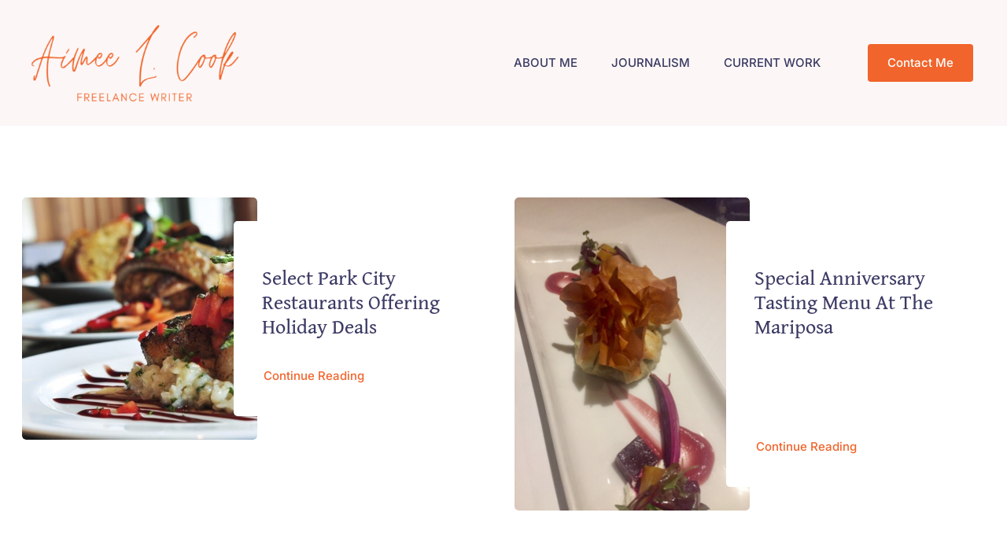

--- FILE ---
content_type: text/html; charset=UTF-8
request_url: https://gathernoshandsavor.com/2017/
body_size: 15842
content:
<!DOCTYPE html>
<html class="avada-html-layout-wide avada-html-header-position-top avada-html-is-archive avada-is-100-percent-template" lang="en-US" prefix="og: http://ogp.me/ns# fb: http://ogp.me/ns/fb#">
<head>
	<meta http-equiv="X-UA-Compatible" content="IE=edge" />
	<meta http-equiv="Content-Type" content="text/html; charset=utf-8"/>
	<meta name="viewport" content="width=device-width, initial-scale=1" />
	<title>2017 &#8211; Gather Nosh Savor</title>
<meta name='robots' content='max-image-preview:large' />
	<style>img:is([sizes="auto" i], [sizes^="auto," i]) { contain-intrinsic-size: 3000px 1500px }</style>
	<link rel='dns-prefetch' href='//aimeelcook.com' />
<link rel='dns-prefetch' href='//collect.commerce.godaddy.com' />
<link rel="alternate" type="application/rss+xml" title="Gather Nosh Savor &raquo; Feed" href="https://aimeelcook.com/feed/" />
<link rel="alternate" type="application/rss+xml" title="Gather Nosh Savor &raquo; Comments Feed" href="https://aimeelcook.com/comments/feed/" />
					<link rel="shortcut icon" href="https://aimeelcook.com/wp-content/uploads/2025/04/alc-initals-64px.png" type="image/x-icon" />
		
		
		
								
		<meta property="og:locale" content="en_US"/>
		<meta property="og:type" content="article"/>
		<meta property="og:site_name" content="Gather Nosh Savor"/>
		<meta property="og:title" content="  2017"/>
				<meta property="og:url" content="https://aimeelcook.com/2017/12/select-park-city-restaurants-offering/"/>
																				<meta property="og:image" content="https://aimeelcook.com/wp-content/uploads/2017/12/powder_preview.jpg"/>
		<meta property="og:image:width" content="640"/>
		<meta property="og:image:height" content="425"/>
		<meta property="og:image:type" content="image/jpeg"/>
				<link rel='stylesheet' id='stripe-main-styles-css' href='https://aimeelcook.com/wp-content/mu-plugins/vendor/godaddy/mwc-core/assets/css/stripe-settings.css' type='text/css' media='all' />
<link rel='stylesheet' id='godaddy-payments-payinperson-main-styles-css' href='https://aimeelcook.com/wp-content/mu-plugins/vendor/godaddy/mwc-core/assets/css/pay-in-person-method.css' type='text/css' media='all' />
<style id='woocommerce-inline-inline-css' type='text/css'>
.woocommerce form .form-row .required { visibility: visible; }
</style>
<link rel='stylesheet' id='wp-components-css' href='https://aimeelcook.com/wp-includes/css/dist/components/style.min.css?ver=6.8.3' type='text/css' media='all' />
<link rel='stylesheet' id='godaddy-styles-css' href='https://aimeelcook.com/wp-content/mu-plugins/vendor/wpex/godaddy-launch/includes/Dependencies/GoDaddy/Styles/build/latest.css?ver=2.0.2' type='text/css' media='all' />
<link rel='stylesheet' id='mwc-payments-payment-form-css' href='https://aimeelcook.com/wp-content/mu-plugins/vendor/godaddy/mwc-core/assets/css/payment-form.css' type='text/css' media='all' />
<link rel='stylesheet' id='fusion-dynamic-css-css' href='https://aimeelcook.com/wp-content/uploads/fusion-styles/dfc6b3fbbe5475e18a58de3d457c98dd.min.css?ver=3.12.1' type='text/css' media='all' />
<script type="text/javascript" src="https://aimeelcook.com/wp-includes/js/jquery/jquery.min.js?ver=3.7.1" id="jquery-core-js"></script>
<script type="text/javascript" src="https://aimeelcook.com/wp-content/plugins/woocommerce/assets/js/jquery-blockui/jquery.blockUI.min.js?ver=2.7.0-wc.10.4.3" id="wc-jquery-blockui-js" defer="defer" data-wp-strategy="defer"></script>
<script type="text/javascript" id="wc-add-to-cart-js-extra">
/* <![CDATA[ */
var wc_add_to_cart_params = {"ajax_url":"\/wp-admin\/admin-ajax.php","wc_ajax_url":"\/?wc-ajax=%%endpoint%%","i18n_view_cart":"View cart","cart_url":"https:\/\/aimeelcook.com","is_cart":"","cart_redirect_after_add":"no"};
/* ]]> */
</script>
<script type="text/javascript" src="https://aimeelcook.com/wp-content/plugins/woocommerce/assets/js/frontend/add-to-cart.min.js?ver=10.4.3" id="wc-add-to-cart-js" defer="defer" data-wp-strategy="defer"></script>
<script type="text/javascript" src="https://aimeelcook.com/wp-content/plugins/woocommerce/assets/js/js-cookie/js.cookie.min.js?ver=2.1.4-wc.10.4.3" id="wc-js-cookie-js" defer="defer" data-wp-strategy="defer"></script>
<script type="text/javascript" id="woocommerce-js-extra">
/* <![CDATA[ */
var woocommerce_params = {"ajax_url":"\/wp-admin\/admin-ajax.php","wc_ajax_url":"\/?wc-ajax=%%endpoint%%","i18n_password_show":"Show password","i18n_password_hide":"Hide password"};
/* ]]> */
</script>
<script type="text/javascript" src="https://aimeelcook.com/wp-content/plugins/woocommerce/assets/js/frontend/woocommerce.min.js?ver=10.4.3" id="woocommerce-js" defer="defer" data-wp-strategy="defer"></script>
<script type="text/javascript" src="https://collect.commerce.godaddy.com/sdk.js" id="poynt-collect-sdk-js"></script>
<script type="text/javascript" id="mwc-payments-poynt-payment-form-js-extra">
/* <![CDATA[ */
var poyntPaymentFormI18n = {"errorMessages":{"genericError":"An error occurred, please try again or try an alternate form of payment.","missingCardDetails":"Missing card details.","missingBillingDetails":"Missing billing details."}};
/* ]]> */
</script>
<script type="text/javascript" src="https://aimeelcook.com/wp-content/mu-plugins/vendor/godaddy/mwc-core/assets/js/payments/frontend/poynt.js" id="mwc-payments-poynt-payment-form-js"></script>
<link rel="https://api.w.org/" href="https://aimeelcook.com/wp-json/" /><link rel="EditURI" type="application/rsd+xml" title="RSD" href="https://aimeelcook.com/xmlrpc.php?rsd" />
<meta name="generator" content="WordPress 6.8.3" />
<meta name="generator" content="WooCommerce 10.4.3" />
<link rel="preload" href="https://aimeelcook.com/wp-content/themes/Avada/includes/lib/assets/fonts/icomoon/awb-icons.woff" as="font" type="font/woff" crossorigin><link rel="preload" href="//aimeelcook.com/wp-content/themes/Avada/includes/lib/assets/fonts/fontawesome/webfonts/fa-brands-400.woff2" as="font" type="font/woff2" crossorigin><link rel="preload" href="//aimeelcook.com/wp-content/themes/Avada/includes/lib/assets/fonts/fontawesome/webfonts/fa-regular-400.woff2" as="font" type="font/woff2" crossorigin><link rel="preload" href="//aimeelcook.com/wp-content/themes/Avada/includes/lib/assets/fonts/fontawesome/webfonts/fa-solid-900.woff2" as="font" type="font/woff2" crossorigin><link rel="preload" href="https://aimeelcook.com/wp-content/uploads/fusion-icons/coaching-v1.2/fonts/coaching.ttf?1vnjwk" as="font" type="font/ttf" crossorigin><style type="text/css" id="css-fb-visibility">@media screen and (max-width: 640px){.fusion-no-small-visibility{display:none !important;}body .sm-text-align-center{text-align:center !important;}body .sm-text-align-left{text-align:left !important;}body .sm-text-align-right{text-align:right !important;}body .sm-flex-align-center{justify-content:center !important;}body .sm-flex-align-flex-start{justify-content:flex-start !important;}body .sm-flex-align-flex-end{justify-content:flex-end !important;}body .sm-mx-auto{margin-left:auto !important;margin-right:auto !important;}body .sm-ml-auto{margin-left:auto !important;}body .sm-mr-auto{margin-right:auto !important;}body .fusion-absolute-position-small{position:absolute;top:auto;width:100%;}.awb-sticky.awb-sticky-small{ position: sticky; top: var(--awb-sticky-offset,0); }}@media screen and (min-width: 641px) and (max-width: 1100px){.fusion-no-medium-visibility{display:none !important;}body .md-text-align-center{text-align:center !important;}body .md-text-align-left{text-align:left !important;}body .md-text-align-right{text-align:right !important;}body .md-flex-align-center{justify-content:center !important;}body .md-flex-align-flex-start{justify-content:flex-start !important;}body .md-flex-align-flex-end{justify-content:flex-end !important;}body .md-mx-auto{margin-left:auto !important;margin-right:auto !important;}body .md-ml-auto{margin-left:auto !important;}body .md-mr-auto{margin-right:auto !important;}body .fusion-absolute-position-medium{position:absolute;top:auto;width:100%;}.awb-sticky.awb-sticky-medium{ position: sticky; top: var(--awb-sticky-offset,0); }}@media screen and (min-width: 1101px){.fusion-no-large-visibility{display:none !important;}body .lg-text-align-center{text-align:center !important;}body .lg-text-align-left{text-align:left !important;}body .lg-text-align-right{text-align:right !important;}body .lg-flex-align-center{justify-content:center !important;}body .lg-flex-align-flex-start{justify-content:flex-start !important;}body .lg-flex-align-flex-end{justify-content:flex-end !important;}body .lg-mx-auto{margin-left:auto !important;margin-right:auto !important;}body .lg-ml-auto{margin-left:auto !important;}body .lg-mr-auto{margin-right:auto !important;}body .fusion-absolute-position-large{position:absolute;top:auto;width:100%;}.awb-sticky.awb-sticky-large{ position: sticky; top: var(--awb-sticky-offset,0); }}</style>	<noscript><style>.woocommerce-product-gallery{ opacity: 1 !important; }</style></noscript>
	<style class='wp-fonts-local' type='text/css'>
@font-face{font-family:Inter;font-style:normal;font-weight:300 900;font-display:fallback;src:url('https://aimeelcook.com/wp-content/plugins/woocommerce/assets/fonts/Inter-VariableFont_slnt,wght.woff2') format('woff2');font-stretch:normal;}
@font-face{font-family:Cardo;font-style:normal;font-weight:400;font-display:fallback;src:url('https://aimeelcook.com/wp-content/plugins/woocommerce/assets/fonts/cardo_normal_400.woff2') format('woff2');}
</style>
		<script type="text/javascript">
			var doc = document.documentElement;
			doc.setAttribute( 'data-useragent', navigator.userAgent );
		</script>
		
	</head>

<body class="archive date wp-theme-Avada theme-Avada woocommerce-no-js awb-no-sidebars fusion-image-hovers fusion-pagination-sizing fusion-button_type-flat fusion-button_span-no fusion-button_gradient-linear avada-image-rollover-circle-yes avada-image-rollover-yes avada-image-rollover-direction-left fusion-body ltr fusion-sticky-header no-tablet-sticky-header no-mobile-sticky-header no-mobile-slidingbar no-mobile-totop fusion-disable-outline fusion-sub-menu-fade mobile-logo-pos-left layout-wide-mode avada-has-boxed-modal-shadow-none layout-scroll-offset-full avada-has-zero-margin-offset-top fusion-top-header menu-text-align-center fusion-woo-product-design-classic fusion-woo-shop-page-columns-4 fusion-woo-related-columns-4 fusion-woo-archive-page-columns-3 avada-has-woo-gallery-disabled woo-sale-badge-circle woo-outofstock-badge-top_bar mobile-menu-design-classic fusion-show-pagination-text fusion-header-layout-v3 avada-responsive avada-footer-fx-none avada-menu-highlight-style-bar fusion-search-form-clean fusion-main-menu-search-overlay fusion-avatar-circle avada-dropdown-styles avada-blog-layout-large avada-blog-archive-layout-large avada-header-shadow-no avada-menu-icon-position-left avada-has-megamenu-shadow avada-has-mobile-menu-search avada-has-main-nav-search-icon avada-has-breadcrumb-mobile-hidden avada-has-titlebar-hide avada-header-border-color-full-transparent avada-has-pagination-width_height avada-flyout-menu-direction-fade avada-ec-views-v1" data-awb-post-id="896">
		<a class="skip-link screen-reader-text" href="#content">Skip to content</a>

	<div id="boxed-wrapper">
		
		<div id="wrapper" class="fusion-wrapper">
			<div id="home" style="position:relative;top:-1px;"></div>
												<div class="fusion-tb-header"><div class="fusion-fullwidth fullwidth-box fusion-builder-row-1 fusion-flex-container nonhundred-percent-fullwidth non-hundred-percent-height-scrolling fusion-custom-z-index" style="--awb-border-sizes-top:0px;--awb-border-sizes-bottom:0px;--awb-border-sizes-left:0px;--awb-border-sizes-right:0px;--awb-border-radius-top-left:0px;--awb-border-radius-top-right:0px;--awb-border-radius-bottom-right:0px;--awb-border-radius-bottom-left:0px;--awb-z-index:20051;--awb-padding-top:25px;--awb-padding-bottom:25px;--awb-padding-right-medium:30px;--awb-padding-left-medium:30px;--awb-margin-top:0px;--awb-margin-bottom:0px;--awb-background-color:var(--awb-color2);--awb-flex-wrap:wrap;" ><div class="fusion-builder-row fusion-row fusion-flex-align-items-stretch fusion-flex-content-wrap" style="max-width:1248px;margin-left: calc(-4% / 2 );margin-right: calc(-4% / 2 );"><div class="fusion-layout-column fusion_builder_column fusion-builder-column-0 fusion-flex-column" style="--awb-padding-left:10px;--awb-padding-left-medium:0px;--awb-bg-size:cover;--awb-width-large:300px;--awb-margin-top-large:0px;--awb-spacing-right-large:1%;--awb-margin-bottom-large:0px;--awb-spacing-left-large:2%;--awb-width-medium:40%;--awb-order-medium:0;--awb-spacing-right-medium:2.4%;--awb-spacing-left-medium:4.8%;--awb-width-small:66.666666666667%;--awb-order-small:0;--awb-spacing-right-small:1.44%;--awb-spacing-left-small:2.88%;"><div class="fusion-column-wrapper fusion-column-has-shadow fusion-flex-justify-content-center fusion-content-layout-column"><div class="fusion-image-element " style="--awb-caption-title-font-family:var(--h2_typography-font-family);--awb-caption-title-font-weight:var(--h2_typography-font-weight);--awb-caption-title-font-style:var(--h2_typography-font-style);--awb-caption-title-size:var(--h2_typography-font-size);--awb-caption-title-transform:var(--h2_typography-text-transform);--awb-caption-title-line-height:var(--h2_typography-line-height);--awb-caption-title-letter-spacing:var(--h2_typography-letter-spacing);"><span class=" fusion-imageframe imageframe-none imageframe-1 hover-type-none"><a class="fusion-no-lightbox" href="https://aimeelcook.com/" target="_self" aria-label="Aimee Cook Logo Script 2"><img fetchpriority="high" decoding="async" width="1000" height="390" alt="Gather Nosh Savor" src="https://aimeelcook.com/wp-content/uploads/2025/04/Neutral-Simple-Organic-Beauty-Script-Logo-2-1-e1745529002906.png" data-orig-src="https://aimeelcook.com/wp-content/uploads/2025/04/Neutral-Simple-Organic-Beauty-Script-Logo-2-1-e1745529002906.png" class="lazyload img-responsive wp-image-4903" srcset="data:image/svg+xml,%3Csvg%20xmlns%3D%27http%3A%2F%2Fwww.w3.org%2F2000%2Fsvg%27%20width%3D%271000%27%20height%3D%27390%27%20viewBox%3D%270%200%201000%20390%27%3E%3Crect%20width%3D%271000%27%20height%3D%27390%27%20fill-opacity%3D%220%22%2F%3E%3C%2Fsvg%3E" data-srcset="https://aimeelcook.com/wp-content/uploads/2025/04/Neutral-Simple-Organic-Beauty-Script-Logo-2-1-e1745529002906-200x78.png 200w, https://aimeelcook.com/wp-content/uploads/2025/04/Neutral-Simple-Organic-Beauty-Script-Logo-2-1-e1745529002906-400x156.png 400w, https://aimeelcook.com/wp-content/uploads/2025/04/Neutral-Simple-Organic-Beauty-Script-Logo-2-1-e1745529002906-600x234.png 600w, https://aimeelcook.com/wp-content/uploads/2025/04/Neutral-Simple-Organic-Beauty-Script-Logo-2-1-e1745529002906-800x312.png 800w, https://aimeelcook.com/wp-content/uploads/2025/04/Neutral-Simple-Organic-Beauty-Script-Logo-2-1-e1745529002906.png 1000w" data-sizes="auto" data-orig-sizes="(max-width: 640px) 100vw, 1000px" /></a></span></div></div></div><div class="fusion-layout-column fusion_builder_column fusion-builder-column-1 fusion_builder_column_2_3 2_3 fusion-flex-column" style="--awb-bg-size:cover;--awb-width-large:66.666666666667%;--awb-flex-grow:1;--awb-margin-top-large:0px;--awb-spacing-right-large:2.88%;--awb-margin-bottom-large:0px;--awb-spacing-left-large:4.32%;--awb-width-medium:60%;--awb-order-medium:0;--awb-spacing-right-medium:3.2%;--awb-spacing-left-medium:4.8%;--awb-width-small:33.333333333333%;--awb-order-small:0;--awb-spacing-right-small:5.76%;--awb-spacing-left-small:8.64%;"><div class="fusion-column-wrapper fusion-column-has-shadow fusion-flex-justify-content-flex-end fusion-content-layout-row fusion-flex-align-items-center"><nav class="awb-menu awb-menu_row awb-menu_em-hover mobile-mode-collapse-to-button awb-menu_icons-left awb-menu_dc-yes mobile-trigger-fullwidth-off awb-menu_mobile-toggle awb-menu_indent-left mobile-size-full-absolute loading mega-menu-loading awb-menu_desktop awb-menu_dropdown awb-menu_expand-right awb-menu_transition-fade fusion-no-small-visibility fusion-no-medium-visibility avada-main-menu" style="--awb-font-size:var(--awb-typography3-font-size);--awb-line-height:var(--awb-typography3-line-height);--awb-text-transform:var(--awb-typography3-text-transform);--awb-min-height:36px;--awb-gap:43px;--awb-align-items:center;--awb-justify-content:center;--awb-items-padding-top:12px;--awb-items-padding-bottom:12px;--awb-color:var(--awb-color7);--awb-letter-spacing:var(--awb-typography3-letter-spacing);--awb-active-color:var(--awb-color5);--awb-active-border-color:var(--awb-color5);--awb-submenu-color:var(--awb-color8);--awb-submenu-bg:var(--awb-color1);--awb-submenu-sep-color:hsla(var(--awb-color8-h),var(--awb-color8-s),var(--awb-color8-l),calc(var(--awb-color8-a) - 90%));--awb-submenu-items-padding-top:15px;--awb-submenu-items-padding-bottom:15px;--awb-submenu-border-radius-top-left:5px;--awb-submenu-border-radius-top-right:5px;--awb-submenu-border-radius-bottom-right:5px;--awb-submenu-border-radius-bottom-left:5px;--awb-submenu-active-bg:var(--awb-color5);--awb-submenu-active-color:var(--awb-color1);--awb-submenu-space:9px;--awb-submenu-text-transform:none;--awb-icons-color:var(--awb-color7);--awb-icons-hover-color:var(--awb-color5);--awb-main-justify-content:flex-start;--awb-mobile-bg:var(--awb-color1);--awb-mobile-color:var(--awb-color7);--awb-mobile-active-bg:var(--awb-color1);--awb-mobile-active-color:var(--awb-color8);--awb-trigger-padding-top:16px;--awb-trigger-padding-right:22px;--awb-trigger-padding-bottom:16px;--awb-trigger-padding-left:22px;--awb-mobile-trigger-color:var(--awb-color8);--awb-justify-title:flex-start;--awb-mobile-justify:flex-start;--awb-mobile-caret-left:auto;--awb-mobile-caret-right:0;--awb-box-shadow:0px 3px 29px 0px hsla(var(--awb-color8-h),var(--awb-color8-s),var(--awb-color8-l),calc(var(--awb-color8-a) - 90%));;--awb-fusion-font-family-typography:var(--awb-typography3-font-family);--awb-fusion-font-weight-typography:var(--awb-typography3-font-weight);--awb-fusion-font-style-typography:var(--awb-typography3-font-style);--awb-fusion-font-family-submenu-typography:inherit;--awb-fusion-font-style-submenu-typography:normal;--awb-fusion-font-weight-submenu-typography:400;--awb-fusion-font-family-mobile-typography:&quot;Inter&quot;;--awb-fusion-font-style-mobile-typography:normal;--awb-fusion-font-weight-mobile-typography:700;" aria-label="Main Menu" data-breakpoint="1100" data-count="0" data-transition-type="bottom-vertical" data-transition-time="300" data-expand="right"><button type="button" class="awb-menu__m-toggle awb-menu__m-toggle_no-text" aria-expanded="false" aria-controls="menu-main-menu"><span class="awb-menu__m-toggle-inner"><span class="collapsed-nav-text"><span class="screen-reader-text">Toggle Navigation</span></span><span class="awb-menu__m-collapse-icon awb-menu__m-collapse-icon_no-text"><span class="awb-menu__m-collapse-icon-open awb-menu__m-collapse-icon-open_no-text coaching-bars-solid"></span><span class="awb-menu__m-collapse-icon-close awb-menu__m-collapse-icon-close_no-text coaching-xmark-solid"></span></span></span></button><ul id="menu-main-menu" class="fusion-menu awb-menu__main-ul awb-menu__main-ul_row"><li  id="menu-item-4802"  class="menu-item menu-item-type-post_type menu-item-object-page menu-item-4802 awb-menu__li awb-menu__main-li awb-menu__main-li_regular"  data-item-id="4802"><span class="awb-menu__main-background-default awb-menu__main-background-default_bottom-vertical"></span><span class="awb-menu__main-background-active awb-menu__main-background-active_bottom-vertical"></span><a  href="https://aimeelcook.com/about-me/" class="awb-menu__main-a awb-menu__main-a_regular"><span class="menu-text">ABOUT ME</span></a></li><li  id="menu-item-4832"  class="menu-item menu-item-type-post_type menu-item-object-page menu-item-4832 awb-menu__li awb-menu__main-li awb-menu__main-li_regular"  data-item-id="4832"><span class="awb-menu__main-background-default awb-menu__main-background-default_bottom-vertical"></span><span class="awb-menu__main-background-active awb-menu__main-background-active_bottom-vertical"></span><a  href="https://aimeelcook.com/journalism-2/" class="awb-menu__main-a awb-menu__main-a_regular"><span class="menu-text">JOURNALISM</span></a></li><li  id="menu-item-4846"  class="menu-item menu-item-type-post_type menu-item-object-page menu-item-4846 awb-menu__li awb-menu__main-li awb-menu__main-li_regular"  data-item-id="4846"><span class="awb-menu__main-background-default awb-menu__main-background-default_bottom-vertical"></span><span class="awb-menu__main-background-active awb-menu__main-background-active_bottom-vertical"></span><a  href="https://aimeelcook.com/blog-2/" class="awb-menu__main-a awb-menu__main-a_regular"><span class="menu-text">CURRENT WORK</span></a></li></ul></nav><div style="text-align:right;"><a class="fusion-button button-flat fusion-button-default-size button-default fusion-button-default button-1 fusion-button-default-span fusion-no-small-visibility fusion-no-medium-visibility" style="--button_margin-left:60px;" target="_self" href="https://aimeelcook.com/contact-2/"><span class="fusion-button-text awb-button__text awb-button__text--default">Contact Me</span></a></div><div style="text-align:right;"><a class="fusion-button button-flat fusion-button-default-size button-default fusion-button-default button-2 fusion-button-default-span fusion-no-small-visibility fusion-no-large-visibility" style="--button_margin-right:30px;" target="_self" href="https://aimeelcook.com/contact-2/"><span class="fusion-button-text awb-button__text awb-button__text--default">CONTACT ME</span></a></div><nav class="awb-menu awb-menu_row awb-menu_em-hover mobile-mode-collapse-to-button awb-menu_icons-left awb-menu_dc-yes mobile-trigger-fullwidth-off awb-menu_mobile-toggle awb-menu_indent-left mobile-size-full-absolute loading mega-menu-loading awb-menu_desktop awb-menu_dropdown awb-menu_expand-right awb-menu_transition-fade fusion-no-large-visibility avada-main-menu" style="--awb-font-size:var(--awb-typography3-font-size);--awb-line-height:var(--awb-typography3-line-height);--awb-text-transform:var(--awb-typography3-text-transform);--awb-min-height:36px;--awb-gap:38px;--awb-align-items:center;--awb-justify-content:center;--awb-items-padding-top:12px;--awb-items-padding-bottom:12px;--awb-color:var(--awb-color7);--awb-letter-spacing:var(--awb-typography3-letter-spacing);--awb-active-color:var(--awb-color5);--awb-active-border-color:var(--awb-color5);--awb-submenu-color:var(--awb-color1);--awb-submenu-bg:var(--awb-color8);--awb-submenu-sep-color:var(--awb-color8);--awb-submenu-active-bg:var(--awb-color8);--awb-submenu-active-color:var(--awb-color1);--awb-submenu-space:9px;--awb-submenu-text-transform:none;--awb-icons-color:var(--awb-color7);--awb-icons-hover-color:var(--awb-color5);--awb-main-justify-content:flex-start;--awb-mobile-bg:var(--awb-color1);--awb-mobile-color:var(--awb-color7);--awb-mobile-active-bg:var(--awb-color5);--awb-mobile-active-color:var(--awb-color1);--awb-trigger-padding-top:16px;--awb-trigger-padding-right:22px;--awb-trigger-padding-bottom:16px;--awb-trigger-padding-left:22px;--awb-mobile-trigger-color:var(--awb-color8);--awb-mobile-nav-trigger-bottom-margin:25px;--awb-mobile-font-size:var(--awb-typography3-font-size);--awb-mobile-text-transform:var(--awb-typography3-text-transform);--awb-mobile-line-height:var(--awb-typography3-line-height);--awb-mobile-letter-spacing:var(--awb-typography3-letter-spacing);--awb-justify-title:flex-start;--awb-mobile-justify:flex-start;--awb-mobile-caret-left:auto;--awb-mobile-caret-right:0;--awb-fusion-font-family-typography:var(--awb-typography3-font-family);--awb-fusion-font-weight-typography:var(--awb-typography3-font-weight);--awb-fusion-font-style-typography:var(--awb-typography3-font-style);--awb-fusion-font-family-submenu-typography:inherit;--awb-fusion-font-style-submenu-typography:normal;--awb-fusion-font-weight-submenu-typography:400;--awb-fusion-font-family-mobile-typography:var(--awb-typography3-font-family);--awb-fusion-font-weight-mobile-typography:var(--awb-typography3-font-weight);--awb-fusion-font-style-mobile-typography:var(--awb-typography3-font-style);" aria-label="Menu" data-breakpoint="1100" data-count="1" data-transition-type="bottom-vertical" data-transition-time="300" data-expand="right"><button type="button" class="awb-menu__m-toggle awb-menu__m-toggle_no-text" aria-expanded="false" aria-controls="menu-life-coach-main-menu"><span class="awb-menu__m-toggle-inner"><span class="collapsed-nav-text"><span class="screen-reader-text">Toggle Navigation</span></span><span class="awb-menu__m-collapse-icon awb-menu__m-collapse-icon_no-text"><span class="awb-menu__m-collapse-icon-open awb-menu__m-collapse-icon-open_no-text coaching-bars-solid"></span><span class="awb-menu__m-collapse-icon-close awb-menu__m-collapse-icon-close_no-text coaching-xmark-solid"></span></span></span></button><ul id="menu-header-blocks-right-menu" class="fusion-menu awb-menu__main-ul awb-menu__main-ul_row"><li  id="menu-item-4966"  class="menu-item menu-item-type-post_type menu-item-object-page menu-item-4966 awb-menu__li awb-menu__main-li awb-menu__main-li_regular"  data-item-id="4966"><span class="awb-menu__main-background-default awb-menu__main-background-default_bottom-vertical"></span><span class="awb-menu__main-background-active awb-menu__main-background-active_bottom-vertical"></span><a  href="https://aimeelcook.com/about-me/" class="awb-menu__main-a awb-menu__main-a_regular"><span class="menu-text">About Me</span></a></li><li  id="menu-item-4964"  class="menu-item menu-item-type-post_type menu-item-object-page menu-item-4964 awb-menu__li awb-menu__main-li awb-menu__main-li_regular"  data-item-id="4964"><span class="awb-menu__main-background-default awb-menu__main-background-default_bottom-vertical"></span><span class="awb-menu__main-background-active awb-menu__main-background-active_bottom-vertical"></span><a  href="https://aimeelcook.com/journalism-2/" class="awb-menu__main-a awb-menu__main-a_regular"><span class="menu-text">Journalism</span></a></li><li  id="menu-item-4963"  class="menu-item menu-item-type-post_type menu-item-object-page menu-item-4963 awb-menu__li awb-menu__main-li awb-menu__main-li_regular"  data-item-id="4963"><span class="awb-menu__main-background-default awb-menu__main-background-default_bottom-vertical"></span><span class="awb-menu__main-background-active awb-menu__main-background-active_bottom-vertical"></span><a  href="https://aimeelcook.com/blog-2/" class="awb-menu__main-a awb-menu__main-a_regular"><span class="menu-text">Current Work</span></a></li><li  id="menu-item-4965"  class="menu-item menu-item-type-post_type menu-item-object-page menu-item-4965 awb-menu__li awb-menu__main-li awb-menu__main-li_regular"  data-item-id="4965"><span class="awb-menu__main-background-default awb-menu__main-background-default_bottom-vertical"></span><span class="awb-menu__main-background-active awb-menu__main-background-active_bottom-vertical"></span><a  href="https://aimeelcook.com/contact-2/" class="awb-menu__main-a awb-menu__main-a_regular"><span class="menu-text">Contact</span></a></li></ul></nav></div></div></div></div>
</div>		<div id="sliders-container" class="fusion-slider-visibility">
					</div>
											
			
						<main id="main" class="clearfix width-100">
				<div class="fusion-row" style="max-width:100%;">

<section id="content" style="">
			<div class="post-content">
			<div class="fusion-fullwidth fullwidth-box fusion-builder-row-2 fusion-flex-container has-pattern-background has-mask-background nonhundred-percent-fullwidth non-hundred-percent-height-scrolling" style="--awb-border-radius-top-left:0px;--awb-border-radius-top-right:0px;--awb-border-radius-bottom-right:0px;--awb-border-radius-bottom-left:0px;--awb-padding-top:31px;--awb-flex-wrap:wrap;" ><div class="fusion-builder-row fusion-row fusion-flex-align-items-flex-start fusion-flex-content-wrap" style="max-width:1248px;margin-left: calc(-4% / 2 );margin-right: calc(-4% / 2 );"><div class="fusion-layout-column fusion_builder_column fusion-builder-column-2 fusion_builder_column_1_1 1_1 fusion-flex-column" style="--awb-bg-size:cover;--awb-width-large:100%;--awb-margin-top-large:0px;--awb-spacing-right-large:1.92%;--awb-margin-bottom-large:20px;--awb-spacing-left-large:1.92%;--awb-width-medium:100%;--awb-order-medium:0;--awb-spacing-right-medium:1.92%;--awb-spacing-left-medium:1.92%;--awb-width-small:100%;--awb-order-small:0;--awb-spacing-right-small:1.92%;--awb-spacing-left-small:1.92%;"><div class="fusion-column-wrapper fusion-column-has-shadow fusion-flex-justify-content-flex-start fusion-content-layout-column"><div class="fusion-post-cards-archives-tb" data-infinite-post-class="post" ><div class="fusion-post-cards fusion-post-cards-1 fusion-delayed-animation fusion-grid-archive fusion-grid-columns-2" style="--awb-column-spacing:50px;--awb-dots-align:center;--awb-columns:2;--awb-row-spacing:80px;" data-animationType="fadeInUp" data-animationDuration="0.3" data-animationOffset="top-into-view" data-animation-delay="0.3"><ul class="fusion-grid fusion-grid-2 fusion-flex-align-items-flex-start fusion-grid-posts-cards"><li class="fusion-layout-column fusion_builder_column fusion-builder-column-3 fusion-flex-column post-card fusion-grid-column fusion-post-cards-grid-column fusion-animated" style="--awb-bg-blend:overlay;--awb-bg-size:cover;"><div class="fusion-column-wrapper fusion-flex-justify-content-flex-start fusion-content-layout-column"><div class="fusion-builder-row fusion-builder-row-inner fusion-row fusion-flex-align-items-flex-start fusion-flex-content-wrap" style="width:104% !important;max-width:104% !important;margin-left: calc(-4% / 2 );margin-right: calc(-4% / 2 );"><div class="fusion-layout-column fusion_builder_column_inner fusion-builder-nested-column-0 fusion_builder_column_inner_1_2 1_2 fusion-flex-column fusion-flex-align-self-stretch fusion-column-inner-bg-wrapper" style="--awb-padding-top-small:100px;--awb-padding-bottom-small:100px;--awb-overflow:hidden;--awb-inner-bg-position:center center;--awb-inner-bg-size:cover;--awb-border-radius:5px 5px 5px 5px;--awb-inner-bg-border-radius:5px 5px 5px 5px;--awb-inner-bg-overflow:hidden;--awb-width-large:50%;--awb-margin-top-large:0px;--awb-spacing-right-large:0px;--awb-margin-bottom-large:0px;--awb-spacing-left-large:0px;--awb-width-medium:50%;--awb-order-medium:0;--awb-spacing-right-medium:0px;--awb-spacing-left-medium:0px;--awb-width-small:100%;--awb-order-small:0;--awb-spacing-right-small:1.92%;--awb-spacing-left-small:1.92%;"><span class="fusion-column-inner-bg hover-type-none"><a class="fusion-column-anchor" href="https://aimeelcook.com/2017/12/select-park-city-restaurants-offering/"><span class="fusion-column-inner-bg-image lazyload" data-bg="https://aimeelcook.com/wp-content/uploads/2017/12/powder_preview.jpg"></span></a></span><div class="fusion-column-wrapper fusion-column-has-shadow fusion-flex-justify-content-flex-start fusion-content-layout-column fusion-empty-column-bg-image fusion-column-has-bg-image" data-bg-url="https://aimeelcook.com/wp-content/uploads/2017/12/powder_preview.jpg"><img decoding="async" class="fusion-empty-dims-img-placeholder" aria-label="powder_preview" src="data:image/svg+xml,%3Csvg%20xmlns%3D%27http%3A%2F%2Fwww.w3.org%2F2000%2Fsvg%27%20width%3D%27640%27%20height%3D%27425%27%20viewBox%3D%270%200%20640%20425%27%3E%3Crect%20width%3D%27640%27%20height%3D%27425%27%20fill-opacity%3D%220%22%2F%3E%3C%2Fsvg%3E"></div></div><div class="fusion-layout-column fusion_builder_column_inner fusion-builder-nested-column-1 fusion_builder_column_inner_1_2 1_2 fusion-flex-column fusion-flex-align-self-stretch" style="--awb-padding-top:36px;--awb-padding-bottom:36px;--awb-padding-left:36px;--awb-padding-top-small:0px;--awb-padding-right-small:0px;--awb-padding-bottom-small:0px;--awb-overflow:hidden;--awb-bg-color:var(--awb-color1);--awb-bg-color-hover:var(--awb-color1);--awb-bg-size:cover;--awb-border-radius:5px 5px 5px 5px;--awb-transform:translateX(-30px);--awb-transform-hover:translateX(-40px);--awb-transform-parent-hover:translateX(-40px);--awb-width-large:50%;--awb-margin-top-large:30px;--awb-spacing-right-large:0px;--awb-margin-bottom-large:30px;--awb-spacing-left-large:0px;--awb-width-medium:50%;--awb-order-medium:0;--awb-spacing-right-medium:0px;--awb-spacing-left-medium:0px;--awb-width-small:100%;--awb-order-small:0;--awb-spacing-right-small:1.92%;--awb-margin-bottom-small:4px;--awb-spacing-left-small:1.92%;"><div class="fusion-column-wrapper fusion-column-has-shadow fusion-flex-justify-content-flex-start fusion-content-layout-column"><div class="fusion-title title fusion-title-1 fusion-sep-none fusion-title-text fusion-title-size-three" style="--awb-margin-top:20px;--awb-margin-bottom:32px;--awb-margin-bottom-small:50px;--awb-link-hover-color:hsla(var(--awb-color5-h),var(--awb-color5-s),calc(var(--awb-color5-l) - 8%),var(--awb-color5-a));--awb-font-size:26px;"><h3 class="fusion-title-heading title-heading-left fusion-responsive-typography-calculated" style="margin:0;font-size:1em;--fontSize:26;--minFontSize:26;line-height:var(--awb-typography1-line-height);"><a href="https://aimeelcook.com/2017/12/select-park-city-restaurants-offering/" class="awb-custom-text-color awb-custom-text-hover-color" target="_self">Select Park City Restaurants Offering Holiday Deals</a></h3></div><div class="fusion-separator fusion-full-width-sep" style="align-self: center;margin-left: auto;margin-right: auto;flex-grow:1;width:100%;"></div><div ><a class="fusion-button button-flat fusion-button-default-size button-custom fusion-button-default button-3 fusion-button-default-span " style="--button_accent_color:var(--awb-color5);--button_border_color:var(--awb-color5);--button_accent_hover_color:var(--awb-color4);--button_border_hover_color:var(--awb-color5);--button-border-radius-top-left:0px;--button-border-radius-top-right:0px;--button-border-radius-bottom-right:0px;--button-border-radius-bottom-left:0px;--button_gradient_top_color:hsla(var(--awb-color1-h),var(--awb-color1-s),var(--awb-color1-l),calc(var(--awb-color1-a) - 100%));--button_gradient_bottom_color:hsla(var(--awb-color1-h),var(--awb-color1-s),var(--awb-color1-l),calc(var(--awb-color1-a) - 100%));--button_gradient_top_color_hover:hsla(var(--awb-color1-h),var(--awb-color1-s),var(--awb-color1-l),calc(var(--awb-color1-a) - 100%));--button_gradient_bottom_color_hover:hsla(var(--awb-color1-h),var(--awb-color1-s),var(--awb-color1-l),calc(var(--awb-color1-a) - 100%));--button_text_transform:var(--awb-typography3-text-transform);--button_font_size:var(--awb-typography3-font-size);--button_line_height:var(--awb-typography3-line-height);--button_padding-top:6px;--button_padding-right:2px;--button_padding-bottom:6px;--button_padding-left:2px;--button_typography-letter-spacing:var(--awb-typography3-letter-spacing);--button_typography-font-family:var(--awb-typography3-font-family);--button_typography-font-weight:var(--awb-typography3-font-weight);--button_typography-font-style:var(--awb-typography3-font-style);" target="_self" href="https://aimeelcook.com/2017/12/select-park-city-restaurants-offering/"><span class="fusion-button-text awb-button__text awb-button__text--default">Continue Reading</span></a></div></div></div></div></div></li>
<li class="fusion-layout-column fusion_builder_column fusion-builder-column-4 fusion-flex-column post-card fusion-grid-column fusion-post-cards-grid-column fusion-animated" style="--awb-bg-blend:overlay;--awb-bg-size:cover;"><div class="fusion-column-wrapper fusion-flex-justify-content-flex-start fusion-content-layout-column"><div class="fusion-builder-row fusion-builder-row-inner fusion-row fusion-flex-align-items-flex-start fusion-flex-content-wrap" style="width:104% !important;max-width:104% !important;margin-left: calc(-4% / 2 );margin-right: calc(-4% / 2 );"><div class="fusion-layout-column fusion_builder_column_inner fusion-builder-nested-column-2 fusion_builder_column_inner_1_2 1_2 fusion-flex-column fusion-flex-align-self-stretch fusion-column-inner-bg-wrapper" style="--awb-padding-top-small:100px;--awb-padding-bottom-small:100px;--awb-overflow:hidden;--awb-inner-bg-position:center center;--awb-inner-bg-size:cover;--awb-border-radius:5px 5px 5px 5px;--awb-inner-bg-border-radius:5px 5px 5px 5px;--awb-inner-bg-overflow:hidden;--awb-width-large:50%;--awb-margin-top-large:0px;--awb-spacing-right-large:0px;--awb-margin-bottom-large:0px;--awb-spacing-left-large:0px;--awb-width-medium:50%;--awb-order-medium:0;--awb-spacing-right-medium:0px;--awb-spacing-left-medium:0px;--awb-width-small:100%;--awb-order-small:0;--awb-spacing-right-small:1.92%;--awb-spacing-left-small:1.92%;"><span class="fusion-column-inner-bg hover-type-none"><a class="fusion-column-anchor" href="https://aimeelcook.com/2017/12/special-anniversary-tasting-menu-a/"><span class="fusion-column-inner-bg-image lazyload" data-bg="https://aimeelcook.com/wp-content/uploads/2018/04/IMG_8749.jpg"></span></a></span><div class="fusion-column-wrapper fusion-column-has-shadow fusion-flex-justify-content-flex-start fusion-content-layout-column fusion-empty-column-bg-image fusion-column-has-bg-image" data-bg-url="https://aimeelcook.com/wp-content/uploads/2018/04/IMG_8749.jpg"><img decoding="async" class="fusion-empty-dims-img-placeholder" aria-label="IMG_8749" src="data:image/svg+xml,%3Csvg%20xmlns%3D%27http%3A%2F%2Fwww.w3.org%2F2000%2Fsvg%27%20width%3D%271200%27%20height%3D%271600%27%20viewBox%3D%270%200%201200%201600%27%3E%3Crect%20width%3D%271200%27%20height%3D%271600%27%20fill-opacity%3D%220%22%2F%3E%3C%2Fsvg%3E"></div></div><div class="fusion-layout-column fusion_builder_column_inner fusion-builder-nested-column-3 fusion_builder_column_inner_1_2 1_2 fusion-flex-column fusion-flex-align-self-stretch" style="--awb-padding-top:36px;--awb-padding-bottom:36px;--awb-padding-left:36px;--awb-padding-top-small:0px;--awb-padding-right-small:0px;--awb-padding-bottom-small:0px;--awb-overflow:hidden;--awb-bg-color:var(--awb-color1);--awb-bg-color-hover:var(--awb-color1);--awb-bg-size:cover;--awb-border-radius:5px 5px 5px 5px;--awb-transform:translateX(-30px);--awb-transform-hover:translateX(-40px);--awb-transform-parent-hover:translateX(-40px);--awb-width-large:50%;--awb-margin-top-large:30px;--awb-spacing-right-large:0px;--awb-margin-bottom-large:30px;--awb-spacing-left-large:0px;--awb-width-medium:50%;--awb-order-medium:0;--awb-spacing-right-medium:0px;--awb-spacing-left-medium:0px;--awb-width-small:100%;--awb-order-small:0;--awb-spacing-right-small:1.92%;--awb-margin-bottom-small:4px;--awb-spacing-left-small:1.92%;"><div class="fusion-column-wrapper fusion-column-has-shadow fusion-flex-justify-content-flex-start fusion-content-layout-column"><div class="fusion-title title fusion-title-2 fusion-sep-none fusion-title-text fusion-title-size-three" style="--awb-margin-top:20px;--awb-margin-bottom:32px;--awb-margin-bottom-small:50px;--awb-link-hover-color:hsla(var(--awb-color5-h),var(--awb-color5-s),calc(var(--awb-color5-l) - 8%),var(--awb-color5-a));--awb-font-size:26px;"><h3 class="fusion-title-heading title-heading-left fusion-responsive-typography-calculated" style="margin:0;font-size:1em;--fontSize:26;--minFontSize:26;line-height:var(--awb-typography1-line-height);"><a href="https://aimeelcook.com/2017/12/special-anniversary-tasting-menu-a/" class="awb-custom-text-color awb-custom-text-hover-color" target="_self">Special Anniversary Tasting Menu at The Mariposa</a></h3></div><div class="fusion-separator fusion-full-width-sep" style="align-self: center;margin-left: auto;margin-right: auto;flex-grow:1;width:100%;"></div><div ><a class="fusion-button button-flat fusion-button-default-size button-custom fusion-button-default button-4 fusion-button-default-span " style="--button_accent_color:var(--awb-color5);--button_border_color:var(--awb-color5);--button_accent_hover_color:var(--awb-color4);--button_border_hover_color:var(--awb-color5);--button-border-radius-top-left:0px;--button-border-radius-top-right:0px;--button-border-radius-bottom-right:0px;--button-border-radius-bottom-left:0px;--button_gradient_top_color:hsla(var(--awb-color1-h),var(--awb-color1-s),var(--awb-color1-l),calc(var(--awb-color1-a) - 100%));--button_gradient_bottom_color:hsla(var(--awb-color1-h),var(--awb-color1-s),var(--awb-color1-l),calc(var(--awb-color1-a) - 100%));--button_gradient_top_color_hover:hsla(var(--awb-color1-h),var(--awb-color1-s),var(--awb-color1-l),calc(var(--awb-color1-a) - 100%));--button_gradient_bottom_color_hover:hsla(var(--awb-color1-h),var(--awb-color1-s),var(--awb-color1-l),calc(var(--awb-color1-a) - 100%));--button_text_transform:var(--awb-typography3-text-transform);--button_font_size:var(--awb-typography3-font-size);--button_line_height:var(--awb-typography3-line-height);--button_padding-top:6px;--button_padding-right:2px;--button_padding-bottom:6px;--button_padding-left:2px;--button_typography-letter-spacing:var(--awb-typography3-letter-spacing);--button_typography-font-family:var(--awb-typography3-font-family);--button_typography-font-weight:var(--awb-typography3-font-weight);--button_typography-font-style:var(--awb-typography3-font-style);" target="_self" href="https://aimeelcook.com/2017/12/special-anniversary-tasting-menu-a/"><span class="fusion-button-text awb-button__text awb-button__text--default">Continue Reading</span></a></div></div></div></div></div></li>
<li class="fusion-layout-column fusion_builder_column fusion-builder-column-5 fusion-flex-column post-card fusion-grid-column fusion-post-cards-grid-column fusion-animated" style="--awb-bg-blend:overlay;--awb-bg-size:cover;"><div class="fusion-column-wrapper fusion-flex-justify-content-flex-start fusion-content-layout-column"><div class="fusion-builder-row fusion-builder-row-inner fusion-row fusion-flex-align-items-flex-start fusion-flex-content-wrap" style="width:104% !important;max-width:104% !important;margin-left: calc(-4% / 2 );margin-right: calc(-4% / 2 );"><div class="fusion-layout-column fusion_builder_column_inner fusion-builder-nested-column-4 fusion_builder_column_inner_1_2 1_2 fusion-flex-column fusion-flex-align-self-stretch fusion-column-inner-bg-wrapper" style="--awb-padding-top-small:100px;--awb-padding-bottom-small:100px;--awb-overflow:hidden;--awb-inner-bg-position:center center;--awb-inner-bg-size:cover;--awb-border-radius:5px 5px 5px 5px;--awb-inner-bg-border-radius:5px 5px 5px 5px;--awb-inner-bg-overflow:hidden;--awb-width-large:50%;--awb-margin-top-large:0px;--awb-spacing-right-large:0px;--awb-margin-bottom-large:0px;--awb-spacing-left-large:0px;--awb-width-medium:50%;--awb-order-medium:0;--awb-spacing-right-medium:0px;--awb-spacing-left-medium:0px;--awb-width-small:100%;--awb-order-small:0;--awb-spacing-right-small:1.92%;--awb-spacing-left-small:1.92%;"><span class="fusion-column-inner-bg hover-type-none"><a class="fusion-column-anchor" href="https://aimeelcook.com/2017/12/private-cocktail-classes-offered-a/"><span class="fusion-column-inner-bg-image lazyload" data-bg="https://aimeelcook.com/wp-content/uploads/2017/12/UC-Cocktail-Horizontal-.jpg"></span></a></span><div class="fusion-column-wrapper fusion-column-has-shadow fusion-flex-justify-content-flex-start fusion-content-layout-column fusion-empty-column-bg-image fusion-column-has-bg-image" data-bg-url="https://aimeelcook.com/wp-content/uploads/2017/12/UC-Cocktail-Horizontal-.jpg"><img decoding="async" class="fusion-empty-dims-img-placeholder" aria-label="UC Cocktail Horizontal" src="data:image/svg+xml,%3Csvg%20xmlns%3D%27http%3A%2F%2Fwww.w3.org%2F2000%2Fsvg%27%20width%3D%271028%27%20height%3D%27682%27%20viewBox%3D%270%200%201028%20682%27%3E%3Crect%20width%3D%271028%27%20height%3D%27682%27%20fill-opacity%3D%220%22%2F%3E%3C%2Fsvg%3E"></div></div><div class="fusion-layout-column fusion_builder_column_inner fusion-builder-nested-column-5 fusion_builder_column_inner_1_2 1_2 fusion-flex-column fusion-flex-align-self-stretch" style="--awb-padding-top:36px;--awb-padding-bottom:36px;--awb-padding-left:36px;--awb-padding-top-small:0px;--awb-padding-right-small:0px;--awb-padding-bottom-small:0px;--awb-overflow:hidden;--awb-bg-color:var(--awb-color1);--awb-bg-color-hover:var(--awb-color1);--awb-bg-size:cover;--awb-border-radius:5px 5px 5px 5px;--awb-transform:translateX(-30px);--awb-transform-hover:translateX(-40px);--awb-transform-parent-hover:translateX(-40px);--awb-width-large:50%;--awb-margin-top-large:30px;--awb-spacing-right-large:0px;--awb-margin-bottom-large:30px;--awb-spacing-left-large:0px;--awb-width-medium:50%;--awb-order-medium:0;--awb-spacing-right-medium:0px;--awb-spacing-left-medium:0px;--awb-width-small:100%;--awb-order-small:0;--awb-spacing-right-small:1.92%;--awb-margin-bottom-small:4px;--awb-spacing-left-small:1.92%;"><div class="fusion-column-wrapper fusion-column-has-shadow fusion-flex-justify-content-flex-start fusion-content-layout-column"><div class="fusion-title title fusion-title-3 fusion-sep-none fusion-title-text fusion-title-size-three" style="--awb-margin-top:20px;--awb-margin-bottom:32px;--awb-margin-bottom-small:50px;--awb-link-hover-color:hsla(var(--awb-color5-h),var(--awb-color5-s),calc(var(--awb-color5-l) - 8%),var(--awb-color5-a));--awb-font-size:26px;"><h3 class="fusion-title-heading title-heading-left fusion-responsive-typography-calculated" style="margin:0;font-size:1em;--fontSize:26;--minFontSize:26;line-height:var(--awb-typography1-line-height);"><a href="https://aimeelcook.com/2017/12/private-cocktail-classes-offered-a/" class="awb-custom-text-color awb-custom-text-hover-color" target="_self">Private Cocktail Classes Offered at Under Current</a></h3></div><div class="fusion-separator fusion-full-width-sep" style="align-self: center;margin-left: auto;margin-right: auto;flex-grow:1;width:100%;"></div><div ><a class="fusion-button button-flat fusion-button-default-size button-custom fusion-button-default button-5 fusion-button-default-span " style="--button_accent_color:var(--awb-color5);--button_border_color:var(--awb-color5);--button_accent_hover_color:var(--awb-color4);--button_border_hover_color:var(--awb-color5);--button-border-radius-top-left:0px;--button-border-radius-top-right:0px;--button-border-radius-bottom-right:0px;--button-border-radius-bottom-left:0px;--button_gradient_top_color:hsla(var(--awb-color1-h),var(--awb-color1-s),var(--awb-color1-l),calc(var(--awb-color1-a) - 100%));--button_gradient_bottom_color:hsla(var(--awb-color1-h),var(--awb-color1-s),var(--awb-color1-l),calc(var(--awb-color1-a) - 100%));--button_gradient_top_color_hover:hsla(var(--awb-color1-h),var(--awb-color1-s),var(--awb-color1-l),calc(var(--awb-color1-a) - 100%));--button_gradient_bottom_color_hover:hsla(var(--awb-color1-h),var(--awb-color1-s),var(--awb-color1-l),calc(var(--awb-color1-a) - 100%));--button_text_transform:var(--awb-typography3-text-transform);--button_font_size:var(--awb-typography3-font-size);--button_line_height:var(--awb-typography3-line-height);--button_padding-top:6px;--button_padding-right:2px;--button_padding-bottom:6px;--button_padding-left:2px;--button_typography-letter-spacing:var(--awb-typography3-letter-spacing);--button_typography-font-family:var(--awb-typography3-font-family);--button_typography-font-weight:var(--awb-typography3-font-weight);--button_typography-font-style:var(--awb-typography3-font-style);" target="_self" href="https://aimeelcook.com/2017/12/private-cocktail-classes-offered-a/"><span class="fusion-button-text awb-button__text awb-button__text--default">Continue Reading</span></a></div></div></div></div></div></li>
<li class="fusion-layout-column fusion_builder_column fusion-builder-column-6 fusion-flex-column post-card fusion-grid-column fusion-post-cards-grid-column fusion-animated" style="--awb-bg-blend:overlay;--awb-bg-size:cover;"><div class="fusion-column-wrapper fusion-flex-justify-content-flex-start fusion-content-layout-column"><div class="fusion-builder-row fusion-builder-row-inner fusion-row fusion-flex-align-items-flex-start fusion-flex-content-wrap" style="width:104% !important;max-width:104% !important;margin-left: calc(-4% / 2 );margin-right: calc(-4% / 2 );"><div class="fusion-layout-column fusion_builder_column_inner fusion-builder-nested-column-6 fusion_builder_column_inner_1_2 1_2 fusion-flex-column fusion-flex-align-self-stretch fusion-column-inner-bg-wrapper" style="--awb-padding-top-small:100px;--awb-padding-bottom-small:100px;--awb-overflow:hidden;--awb-inner-bg-position:center center;--awb-inner-bg-size:cover;--awb-border-radius:5px 5px 5px 5px;--awb-inner-bg-border-radius:5px 5px 5px 5px;--awb-inner-bg-overflow:hidden;--awb-width-large:50%;--awb-margin-top-large:0px;--awb-spacing-right-large:0px;--awb-margin-bottom-large:0px;--awb-spacing-left-large:0px;--awb-width-medium:50%;--awb-order-medium:0;--awb-spacing-right-medium:0px;--awb-spacing-left-medium:0px;--awb-width-small:100%;--awb-order-small:0;--awb-spacing-right-small:1.92%;--awb-spacing-left-small:1.92%;"><span class="fusion-column-inner-bg hover-type-none"><a class="fusion-column-anchor" href="https://aimeelcook.com/2017/11/under-current-hosting-scotch-class/"><span class="fusion-column-inner-bg-image lazyload" data-bg="https://aimeelcook.com/wp-content/uploads/2018/04/Balvenie-Caribbean-Cask.jpg"></span></a></span><div class="fusion-column-wrapper fusion-column-has-shadow fusion-flex-justify-content-flex-start fusion-content-layout-column fusion-empty-column-bg-image fusion-column-has-bg-image" data-bg-url="https://aimeelcook.com/wp-content/uploads/2018/04/Balvenie-Caribbean-Cask.jpg"><img decoding="async" class="fusion-empty-dims-img-placeholder" aria-label="Balvenie Caribbean Cask" src="data:image/svg+xml,%3Csvg%20xmlns%3D%27http%3A%2F%2Fwww.w3.org%2F2000%2Fsvg%27%20width%3D%271170%27%20height%3D%271200%27%20viewBox%3D%270%200%201170%201200%27%3E%3Crect%20width%3D%271170%27%20height%3D%271200%27%20fill-opacity%3D%220%22%2F%3E%3C%2Fsvg%3E"></div></div><div class="fusion-layout-column fusion_builder_column_inner fusion-builder-nested-column-7 fusion_builder_column_inner_1_2 1_2 fusion-flex-column fusion-flex-align-self-stretch" style="--awb-padding-top:36px;--awb-padding-bottom:36px;--awb-padding-left:36px;--awb-padding-top-small:0px;--awb-padding-right-small:0px;--awb-padding-bottom-small:0px;--awb-overflow:hidden;--awb-bg-color:var(--awb-color1);--awb-bg-color-hover:var(--awb-color1);--awb-bg-size:cover;--awb-border-radius:5px 5px 5px 5px;--awb-transform:translateX(-30px);--awb-transform-hover:translateX(-40px);--awb-transform-parent-hover:translateX(-40px);--awb-width-large:50%;--awb-margin-top-large:30px;--awb-spacing-right-large:0px;--awb-margin-bottom-large:30px;--awb-spacing-left-large:0px;--awb-width-medium:50%;--awb-order-medium:0;--awb-spacing-right-medium:0px;--awb-spacing-left-medium:0px;--awb-width-small:100%;--awb-order-small:0;--awb-spacing-right-small:1.92%;--awb-margin-bottom-small:4px;--awb-spacing-left-small:1.92%;"><div class="fusion-column-wrapper fusion-column-has-shadow fusion-flex-justify-content-flex-start fusion-content-layout-column"><div class="fusion-title title fusion-title-4 fusion-sep-none fusion-title-text fusion-title-size-three" style="--awb-margin-top:20px;--awb-margin-bottom:32px;--awb-margin-bottom-small:50px;--awb-link-hover-color:hsla(var(--awb-color5-h),var(--awb-color5-s),calc(var(--awb-color5-l) - 8%),var(--awb-color5-a));--awb-font-size:26px;"><h3 class="fusion-title-heading title-heading-left fusion-responsive-typography-calculated" style="margin:0;font-size:1em;--fontSize:26;--minFontSize:26;line-height:var(--awb-typography1-line-height);"><a href="https://aimeelcook.com/2017/11/under-current-hosting-scotch-class/" class="awb-custom-text-color awb-custom-text-hover-color" target="_self">Under Current Hosting SCOTCH Class</a></h3></div><div class="fusion-separator fusion-full-width-sep" style="align-self: center;margin-left: auto;margin-right: auto;flex-grow:1;width:100%;"></div><div ><a class="fusion-button button-flat fusion-button-default-size button-custom fusion-button-default button-6 fusion-button-default-span " style="--button_accent_color:var(--awb-color5);--button_border_color:var(--awb-color5);--button_accent_hover_color:var(--awb-color4);--button_border_hover_color:var(--awb-color5);--button-border-radius-top-left:0px;--button-border-radius-top-right:0px;--button-border-radius-bottom-right:0px;--button-border-radius-bottom-left:0px;--button_gradient_top_color:hsla(var(--awb-color1-h),var(--awb-color1-s),var(--awb-color1-l),calc(var(--awb-color1-a) - 100%));--button_gradient_bottom_color:hsla(var(--awb-color1-h),var(--awb-color1-s),var(--awb-color1-l),calc(var(--awb-color1-a) - 100%));--button_gradient_top_color_hover:hsla(var(--awb-color1-h),var(--awb-color1-s),var(--awb-color1-l),calc(var(--awb-color1-a) - 100%));--button_gradient_bottom_color_hover:hsla(var(--awb-color1-h),var(--awb-color1-s),var(--awb-color1-l),calc(var(--awb-color1-a) - 100%));--button_text_transform:var(--awb-typography3-text-transform);--button_font_size:var(--awb-typography3-font-size);--button_line_height:var(--awb-typography3-line-height);--button_padding-top:6px;--button_padding-right:2px;--button_padding-bottom:6px;--button_padding-left:2px;--button_typography-letter-spacing:var(--awb-typography3-letter-spacing);--button_typography-font-family:var(--awb-typography3-font-family);--button_typography-font-weight:var(--awb-typography3-font-weight);--button_typography-font-style:var(--awb-typography3-font-style);" target="_self" href="https://aimeelcook.com/2017/11/under-current-hosting-scotch-class/"><span class="fusion-button-text awb-button__text awb-button__text--default">Continue Reading</span></a></div></div></div></div></div></li>
<li class="fusion-layout-column fusion_builder_column fusion-builder-column-7 fusion-flex-column post-card fusion-grid-column fusion-post-cards-grid-column fusion-animated" style="--awb-bg-blend:overlay;--awb-bg-size:cover;"><div class="fusion-column-wrapper fusion-flex-justify-content-flex-start fusion-content-layout-column"><div class="fusion-builder-row fusion-builder-row-inner fusion-row fusion-flex-align-items-flex-start fusion-flex-content-wrap" style="width:104% !important;max-width:104% !important;margin-left: calc(-4% / 2 );margin-right: calc(-4% / 2 );"><div class="fusion-layout-column fusion_builder_column_inner fusion-builder-nested-column-8 fusion_builder_column_inner_1_2 1_2 fusion-flex-column fusion-flex-align-self-stretch fusion-column-inner-bg-wrapper" style="--awb-padding-top-small:100px;--awb-padding-bottom-small:100px;--awb-overflow:hidden;--awb-inner-bg-position:center center;--awb-inner-bg-size:cover;--awb-border-radius:5px 5px 5px 5px;--awb-inner-bg-border-radius:5px 5px 5px 5px;--awb-inner-bg-overflow:hidden;--awb-width-large:50%;--awb-margin-top-large:0px;--awb-spacing-right-large:0px;--awb-margin-bottom-large:0px;--awb-spacing-left-large:0px;--awb-width-medium:50%;--awb-order-medium:0;--awb-spacing-right-medium:0px;--awb-spacing-left-medium:0px;--awb-width-small:100%;--awb-order-small:0;--awb-spacing-right-small:1.92%;--awb-spacing-left-small:1.92%;"><span class="fusion-column-inner-bg hover-type-none"><a class="fusion-column-anchor" href="https://aimeelcook.com/2017/11/holiday-pairings-at-current-fish-oyster/"><span class="fusion-column-inner-bg-image lazyload" data-bg="https://aimeelcook.com/wp-content/uploads/2017/11/Current-Oysters.jpg"></span></a></span><div class="fusion-column-wrapper fusion-column-has-shadow fusion-flex-justify-content-flex-start fusion-content-layout-column fusion-empty-column-bg-image fusion-column-has-bg-image" data-bg-url="https://aimeelcook.com/wp-content/uploads/2017/11/Current-Oysters.jpg"><img decoding="async" class="fusion-empty-dims-img-placeholder" aria-label="Current Oysters" src="data:image/svg+xml,%3Csvg%20xmlns%3D%27http%3A%2F%2Fwww.w3.org%2F2000%2Fsvg%27%20width%3D%271600%27%20height%3D%271066%27%20viewBox%3D%270%200%201600%201066%27%3E%3Crect%20width%3D%271600%27%20height%3D%271066%27%20fill-opacity%3D%220%22%2F%3E%3C%2Fsvg%3E"></div></div><div class="fusion-layout-column fusion_builder_column_inner fusion-builder-nested-column-9 fusion_builder_column_inner_1_2 1_2 fusion-flex-column fusion-flex-align-self-stretch" style="--awb-padding-top:36px;--awb-padding-bottom:36px;--awb-padding-left:36px;--awb-padding-top-small:0px;--awb-padding-right-small:0px;--awb-padding-bottom-small:0px;--awb-overflow:hidden;--awb-bg-color:var(--awb-color1);--awb-bg-color-hover:var(--awb-color1);--awb-bg-size:cover;--awb-border-radius:5px 5px 5px 5px;--awb-transform:translateX(-30px);--awb-transform-hover:translateX(-40px);--awb-transform-parent-hover:translateX(-40px);--awb-width-large:50%;--awb-margin-top-large:30px;--awb-spacing-right-large:0px;--awb-margin-bottom-large:30px;--awb-spacing-left-large:0px;--awb-width-medium:50%;--awb-order-medium:0;--awb-spacing-right-medium:0px;--awb-spacing-left-medium:0px;--awb-width-small:100%;--awb-order-small:0;--awb-spacing-right-small:1.92%;--awb-margin-bottom-small:4px;--awb-spacing-left-small:1.92%;"><div class="fusion-column-wrapper fusion-column-has-shadow fusion-flex-justify-content-flex-start fusion-content-layout-column"><div class="fusion-title title fusion-title-5 fusion-sep-none fusion-title-text fusion-title-size-three" style="--awb-margin-top:20px;--awb-margin-bottom:32px;--awb-margin-bottom-small:50px;--awb-link-hover-color:hsla(var(--awb-color5-h),var(--awb-color5-s),calc(var(--awb-color5-l) - 8%),var(--awb-color5-a));--awb-font-size:26px;"><h3 class="fusion-title-heading title-heading-left fusion-responsive-typography-calculated" style="margin:0;font-size:1em;--fontSize:26;--minFontSize:26;line-height:var(--awb-typography1-line-height);"><a href="https://aimeelcook.com/2017/11/holiday-pairings-at-current-fish-oyster/" class="awb-custom-text-color awb-custom-text-hover-color" target="_self">HOLIDAY PAIRINGS AT CURRENT FISH &#038; OYSTER</a></h3></div><div class="fusion-separator fusion-full-width-sep" style="align-self: center;margin-left: auto;margin-right: auto;flex-grow:1;width:100%;"></div><div ><a class="fusion-button button-flat fusion-button-default-size button-custom fusion-button-default button-7 fusion-button-default-span " style="--button_accent_color:var(--awb-color5);--button_border_color:var(--awb-color5);--button_accent_hover_color:var(--awb-color4);--button_border_hover_color:var(--awb-color5);--button-border-radius-top-left:0px;--button-border-radius-top-right:0px;--button-border-radius-bottom-right:0px;--button-border-radius-bottom-left:0px;--button_gradient_top_color:hsla(var(--awb-color1-h),var(--awb-color1-s),var(--awb-color1-l),calc(var(--awb-color1-a) - 100%));--button_gradient_bottom_color:hsla(var(--awb-color1-h),var(--awb-color1-s),var(--awb-color1-l),calc(var(--awb-color1-a) - 100%));--button_gradient_top_color_hover:hsla(var(--awb-color1-h),var(--awb-color1-s),var(--awb-color1-l),calc(var(--awb-color1-a) - 100%));--button_gradient_bottom_color_hover:hsla(var(--awb-color1-h),var(--awb-color1-s),var(--awb-color1-l),calc(var(--awb-color1-a) - 100%));--button_text_transform:var(--awb-typography3-text-transform);--button_font_size:var(--awb-typography3-font-size);--button_line_height:var(--awb-typography3-line-height);--button_padding-top:6px;--button_padding-right:2px;--button_padding-bottom:6px;--button_padding-left:2px;--button_typography-letter-spacing:var(--awb-typography3-letter-spacing);--button_typography-font-family:var(--awb-typography3-font-family);--button_typography-font-weight:var(--awb-typography3-font-weight);--button_typography-font-style:var(--awb-typography3-font-style);" target="_self" href="https://aimeelcook.com/2017/11/holiday-pairings-at-current-fish-oyster/"><span class="fusion-button-text awb-button__text awb-button__text--default">Continue Reading</span></a></div></div></div></div></div></li>
<li class="fusion-layout-column fusion_builder_column fusion-builder-column-8 fusion-flex-column post-card fusion-grid-column fusion-post-cards-grid-column fusion-animated" style="--awb-bg-blend:overlay;--awb-bg-size:cover;"><div class="fusion-column-wrapper fusion-flex-justify-content-flex-start fusion-content-layout-column"><div class="fusion-builder-row fusion-builder-row-inner fusion-row fusion-flex-align-items-flex-start fusion-flex-content-wrap" style="width:104% !important;max-width:104% !important;margin-left: calc(-4% / 2 );margin-right: calc(-4% / 2 );"><div class="fusion-layout-column fusion_builder_column_inner fusion-builder-nested-column-10 fusion_builder_column_inner_1_2 1_2 fusion-flex-column fusion-flex-align-self-stretch fusion-column-inner-bg-wrapper" style="--awb-padding-top-small:100px;--awb-padding-bottom-small:100px;--awb-overflow:hidden;--awb-inner-bg-position:center center;--awb-inner-bg-size:cover;--awb-border-radius:5px 5px 5px 5px;--awb-inner-bg-border-radius:5px 5px 5px 5px;--awb-inner-bg-overflow:hidden;--awb-width-large:50%;--awb-margin-top-large:0px;--awb-spacing-right-large:0px;--awb-margin-bottom-large:0px;--awb-spacing-left-large:0px;--awb-width-medium:50%;--awb-order-medium:0;--awb-spacing-right-medium:0px;--awb-spacing-left-medium:0px;--awb-width-small:100%;--awb-order-small:0;--awb-spacing-right-small:1.92%;--awb-spacing-left-small:1.92%;"><span class="fusion-column-inner-bg hover-type-none"><a class="fusion-column-anchor" href="https://aimeelcook.com/2017/10/day-of-dead-specials-from-alamexo/"><span class="fusion-column-inner-bg-image"></span></a></span><div class="fusion-column-wrapper fusion-column-has-shadow fusion-flex-justify-content-flex-start fusion-content-layout-column"></div></div><div class="fusion-layout-column fusion_builder_column_inner fusion-builder-nested-column-11 fusion_builder_column_inner_1_2 1_2 fusion-flex-column fusion-flex-align-self-stretch" style="--awb-padding-top:36px;--awb-padding-bottom:36px;--awb-padding-left:36px;--awb-padding-top-small:0px;--awb-padding-right-small:0px;--awb-padding-bottom-small:0px;--awb-overflow:hidden;--awb-bg-color:var(--awb-color1);--awb-bg-color-hover:var(--awb-color1);--awb-bg-size:cover;--awb-border-radius:5px 5px 5px 5px;--awb-transform:translateX(-30px);--awb-transform-hover:translateX(-40px);--awb-transform-parent-hover:translateX(-40px);--awb-width-large:50%;--awb-margin-top-large:30px;--awb-spacing-right-large:0px;--awb-margin-bottom-large:30px;--awb-spacing-left-large:0px;--awb-width-medium:50%;--awb-order-medium:0;--awb-spacing-right-medium:0px;--awb-spacing-left-medium:0px;--awb-width-small:100%;--awb-order-small:0;--awb-spacing-right-small:1.92%;--awb-margin-bottom-small:4px;--awb-spacing-left-small:1.92%;"><div class="fusion-column-wrapper fusion-column-has-shadow fusion-flex-justify-content-flex-start fusion-content-layout-column"><div class="fusion-title title fusion-title-6 fusion-sep-none fusion-title-text fusion-title-size-three" style="--awb-margin-top:20px;--awb-margin-bottom:32px;--awb-margin-bottom-small:50px;--awb-link-hover-color:hsla(var(--awb-color5-h),var(--awb-color5-s),calc(var(--awb-color5-l) - 8%),var(--awb-color5-a));--awb-font-size:26px;"><h3 class="fusion-title-heading title-heading-left fusion-responsive-typography-calculated" style="margin:0;font-size:1em;--fontSize:26;--minFontSize:26;line-height:var(--awb-typography1-line-height);"><a href="https://aimeelcook.com/2017/10/day-of-dead-specials-from-alamexo/" class="awb-custom-text-color awb-custom-text-hover-color" target="_self">Day of the Dead Specials from Alamexo</a></h3></div><div class="fusion-separator fusion-full-width-sep" style="align-self: center;margin-left: auto;margin-right: auto;flex-grow:1;width:100%;"></div><div ><a class="fusion-button button-flat fusion-button-default-size button-custom fusion-button-default button-8 fusion-button-default-span " style="--button_accent_color:var(--awb-color5);--button_border_color:var(--awb-color5);--button_accent_hover_color:var(--awb-color4);--button_border_hover_color:var(--awb-color5);--button-border-radius-top-left:0px;--button-border-radius-top-right:0px;--button-border-radius-bottom-right:0px;--button-border-radius-bottom-left:0px;--button_gradient_top_color:hsla(var(--awb-color1-h),var(--awb-color1-s),var(--awb-color1-l),calc(var(--awb-color1-a) - 100%));--button_gradient_bottom_color:hsla(var(--awb-color1-h),var(--awb-color1-s),var(--awb-color1-l),calc(var(--awb-color1-a) - 100%));--button_gradient_top_color_hover:hsla(var(--awb-color1-h),var(--awb-color1-s),var(--awb-color1-l),calc(var(--awb-color1-a) - 100%));--button_gradient_bottom_color_hover:hsla(var(--awb-color1-h),var(--awb-color1-s),var(--awb-color1-l),calc(var(--awb-color1-a) - 100%));--button_text_transform:var(--awb-typography3-text-transform);--button_font_size:var(--awb-typography3-font-size);--button_line_height:var(--awb-typography3-line-height);--button_padding-top:6px;--button_padding-right:2px;--button_padding-bottom:6px;--button_padding-left:2px;--button_typography-letter-spacing:var(--awb-typography3-letter-spacing);--button_typography-font-family:var(--awb-typography3-font-family);--button_typography-font-weight:var(--awb-typography3-font-weight);--button_typography-font-style:var(--awb-typography3-font-style);" target="_self" href="https://aimeelcook.com/2017/10/day-of-dead-specials-from-alamexo/"><span class="fusion-button-text awb-button__text awb-button__text--default">Continue Reading</span></a></div></div></div></div></div></li>
<li class="fusion-layout-column fusion_builder_column fusion-builder-column-9 fusion-flex-column post-card fusion-grid-column fusion-post-cards-grid-column fusion-animated" style="--awb-bg-blend:overlay;--awb-bg-size:cover;"><div class="fusion-column-wrapper fusion-flex-justify-content-flex-start fusion-content-layout-column"><div class="fusion-builder-row fusion-builder-row-inner fusion-row fusion-flex-align-items-flex-start fusion-flex-content-wrap" style="width:104% !important;max-width:104% !important;margin-left: calc(-4% / 2 );margin-right: calc(-4% / 2 );"><div class="fusion-layout-column fusion_builder_column_inner fusion-builder-nested-column-12 fusion_builder_column_inner_1_2 1_2 fusion-flex-column fusion-flex-align-self-stretch fusion-column-inner-bg-wrapper" style="--awb-padding-top-small:100px;--awb-padding-bottom-small:100px;--awb-overflow:hidden;--awb-inner-bg-position:center center;--awb-inner-bg-size:cover;--awb-border-radius:5px 5px 5px 5px;--awb-inner-bg-border-radius:5px 5px 5px 5px;--awb-inner-bg-overflow:hidden;--awb-width-large:50%;--awb-margin-top-large:0px;--awb-spacing-right-large:0px;--awb-margin-bottom-large:0px;--awb-spacing-left-large:0px;--awb-width-medium:50%;--awb-order-medium:0;--awb-spacing-right-medium:0px;--awb-spacing-left-medium:0px;--awb-width-small:100%;--awb-order-small:0;--awb-spacing-right-small:1.92%;--awb-spacing-left-small:1.92%;"><span class="fusion-column-inner-bg hover-type-none"><a class="fusion-column-anchor" href="https://aimeelcook.com/2017/10/nuchs-pizzeria-and-restauran/"><span class="fusion-column-inner-bg-image"></span></a></span><div class="fusion-column-wrapper fusion-column-has-shadow fusion-flex-justify-content-flex-start fusion-content-layout-column"></div></div><div class="fusion-layout-column fusion_builder_column_inner fusion-builder-nested-column-13 fusion_builder_column_inner_1_2 1_2 fusion-flex-column fusion-flex-align-self-stretch" style="--awb-padding-top:36px;--awb-padding-bottom:36px;--awb-padding-left:36px;--awb-padding-top-small:0px;--awb-padding-right-small:0px;--awb-padding-bottom-small:0px;--awb-overflow:hidden;--awb-bg-color:var(--awb-color1);--awb-bg-color-hover:var(--awb-color1);--awb-bg-size:cover;--awb-border-radius:5px 5px 5px 5px;--awb-transform:translateX(-30px);--awb-transform-hover:translateX(-40px);--awb-transform-parent-hover:translateX(-40px);--awb-width-large:50%;--awb-margin-top-large:30px;--awb-spacing-right-large:0px;--awb-margin-bottom-large:30px;--awb-spacing-left-large:0px;--awb-width-medium:50%;--awb-order-medium:0;--awb-spacing-right-medium:0px;--awb-spacing-left-medium:0px;--awb-width-small:100%;--awb-order-small:0;--awb-spacing-right-small:1.92%;--awb-margin-bottom-small:4px;--awb-spacing-left-small:1.92%;"><div class="fusion-column-wrapper fusion-column-has-shadow fusion-flex-justify-content-flex-start fusion-content-layout-column"><div class="fusion-title title fusion-title-7 fusion-sep-none fusion-title-text fusion-title-size-three" style="--awb-margin-top:20px;--awb-margin-bottom:32px;--awb-margin-bottom-small:50px;--awb-link-hover-color:hsla(var(--awb-color5-h),var(--awb-color5-s),calc(var(--awb-color5-l) - 8%),var(--awb-color5-a));--awb-font-size:26px;"><h3 class="fusion-title-heading title-heading-left fusion-responsive-typography-calculated" style="margin:0;font-size:1em;--fontSize:26;--minFontSize:26;line-height:var(--awb-typography1-line-height);"><a href="https://aimeelcook.com/2017/10/nuchs-pizzeria-and-restauran/" class="awb-custom-text-color awb-custom-text-hover-color" target="_self">Nuch&#8217;s Pizzeria and Restaurant</a></h3></div><div class="fusion-separator fusion-full-width-sep" style="align-self: center;margin-left: auto;margin-right: auto;flex-grow:1;width:100%;"></div><div ><a class="fusion-button button-flat fusion-button-default-size button-custom fusion-button-default button-9 fusion-button-default-span " style="--button_accent_color:var(--awb-color5);--button_border_color:var(--awb-color5);--button_accent_hover_color:var(--awb-color4);--button_border_hover_color:var(--awb-color5);--button-border-radius-top-left:0px;--button-border-radius-top-right:0px;--button-border-radius-bottom-right:0px;--button-border-radius-bottom-left:0px;--button_gradient_top_color:hsla(var(--awb-color1-h),var(--awb-color1-s),var(--awb-color1-l),calc(var(--awb-color1-a) - 100%));--button_gradient_bottom_color:hsla(var(--awb-color1-h),var(--awb-color1-s),var(--awb-color1-l),calc(var(--awb-color1-a) - 100%));--button_gradient_top_color_hover:hsla(var(--awb-color1-h),var(--awb-color1-s),var(--awb-color1-l),calc(var(--awb-color1-a) - 100%));--button_gradient_bottom_color_hover:hsla(var(--awb-color1-h),var(--awb-color1-s),var(--awb-color1-l),calc(var(--awb-color1-a) - 100%));--button_text_transform:var(--awb-typography3-text-transform);--button_font_size:var(--awb-typography3-font-size);--button_line_height:var(--awb-typography3-line-height);--button_padding-top:6px;--button_padding-right:2px;--button_padding-bottom:6px;--button_padding-left:2px;--button_typography-letter-spacing:var(--awb-typography3-letter-spacing);--button_typography-font-family:var(--awb-typography3-font-family);--button_typography-font-weight:var(--awb-typography3-font-weight);--button_typography-font-style:var(--awb-typography3-font-style);" target="_self" href="https://aimeelcook.com/2017/10/nuchs-pizzeria-and-restauran/"><span class="fusion-button-text awb-button__text awb-button__text--default">Continue Reading</span></a></div></div></div></div></div></li>
<li class="fusion-layout-column fusion_builder_column fusion-builder-column-10 fusion-flex-column post-card fusion-grid-column fusion-post-cards-grid-column fusion-animated" style="--awb-bg-blend:overlay;--awb-bg-size:cover;"><div class="fusion-column-wrapper fusion-flex-justify-content-flex-start fusion-content-layout-column"><div class="fusion-builder-row fusion-builder-row-inner fusion-row fusion-flex-align-items-flex-start fusion-flex-content-wrap" style="width:104% !important;max-width:104% !important;margin-left: calc(-4% / 2 );margin-right: calc(-4% / 2 );"><div class="fusion-layout-column fusion_builder_column_inner fusion-builder-nested-column-14 fusion_builder_column_inner_1_2 1_2 fusion-flex-column fusion-flex-align-self-stretch fusion-column-inner-bg-wrapper" style="--awb-padding-top-small:100px;--awb-padding-bottom-small:100px;--awb-overflow:hidden;--awb-inner-bg-position:center center;--awb-inner-bg-size:cover;--awb-border-radius:5px 5px 5px 5px;--awb-inner-bg-border-radius:5px 5px 5px 5px;--awb-inner-bg-overflow:hidden;--awb-width-large:50%;--awb-margin-top-large:0px;--awb-spacing-right-large:0px;--awb-margin-bottom-large:0px;--awb-spacing-left-large:0px;--awb-width-medium:50%;--awb-order-medium:0;--awb-spacing-right-medium:0px;--awb-spacing-left-medium:0px;--awb-width-small:100%;--awb-order-small:0;--awb-spacing-right-small:1.92%;--awb-spacing-left-small:1.92%;"><span class="fusion-column-inner-bg hover-type-none"><a class="fusion-column-anchor" href="https://aimeelcook.com/2017/09/eat-local-week-september-9th-thru-16/"><span class="fusion-column-inner-bg-image"></span></a></span><div class="fusion-column-wrapper fusion-column-has-shadow fusion-flex-justify-content-flex-start fusion-content-layout-column"></div></div><div class="fusion-layout-column fusion_builder_column_inner fusion-builder-nested-column-15 fusion_builder_column_inner_1_2 1_2 fusion-flex-column fusion-flex-align-self-stretch" style="--awb-padding-top:36px;--awb-padding-bottom:36px;--awb-padding-left:36px;--awb-padding-top-small:0px;--awb-padding-right-small:0px;--awb-padding-bottom-small:0px;--awb-overflow:hidden;--awb-bg-color:var(--awb-color1);--awb-bg-color-hover:var(--awb-color1);--awb-bg-size:cover;--awb-border-radius:5px 5px 5px 5px;--awb-transform:translateX(-30px);--awb-transform-hover:translateX(-40px);--awb-transform-parent-hover:translateX(-40px);--awb-width-large:50%;--awb-margin-top-large:30px;--awb-spacing-right-large:0px;--awb-margin-bottom-large:30px;--awb-spacing-left-large:0px;--awb-width-medium:50%;--awb-order-medium:0;--awb-spacing-right-medium:0px;--awb-spacing-left-medium:0px;--awb-width-small:100%;--awb-order-small:0;--awb-spacing-right-small:1.92%;--awb-margin-bottom-small:4px;--awb-spacing-left-small:1.92%;"><div class="fusion-column-wrapper fusion-column-has-shadow fusion-flex-justify-content-flex-start fusion-content-layout-column"><div class="fusion-title title fusion-title-8 fusion-sep-none fusion-title-text fusion-title-size-three" style="--awb-margin-top:20px;--awb-margin-bottom:32px;--awb-margin-bottom-small:50px;--awb-link-hover-color:hsla(var(--awb-color5-h),var(--awb-color5-s),calc(var(--awb-color5-l) - 8%),var(--awb-color5-a));--awb-font-size:26px;"><h3 class="fusion-title-heading title-heading-left fusion-responsive-typography-calculated" style="margin:0;font-size:1em;--fontSize:26;--minFontSize:26;line-height:var(--awb-typography1-line-height);"><a href="https://aimeelcook.com/2017/09/eat-local-week-september-9th-thru-16/" class="awb-custom-text-color awb-custom-text-hover-color" target="_self">Eat Local Week&#8211; September 9th thru 16th</a></h3></div><div class="fusion-separator fusion-full-width-sep" style="align-self: center;margin-left: auto;margin-right: auto;flex-grow:1;width:100%;"></div><div ><a class="fusion-button button-flat fusion-button-default-size button-custom fusion-button-default button-10 fusion-button-default-span " style="--button_accent_color:var(--awb-color5);--button_border_color:var(--awb-color5);--button_accent_hover_color:var(--awb-color4);--button_border_hover_color:var(--awb-color5);--button-border-radius-top-left:0px;--button-border-radius-top-right:0px;--button-border-radius-bottom-right:0px;--button-border-radius-bottom-left:0px;--button_gradient_top_color:hsla(var(--awb-color1-h),var(--awb-color1-s),var(--awb-color1-l),calc(var(--awb-color1-a) - 100%));--button_gradient_bottom_color:hsla(var(--awb-color1-h),var(--awb-color1-s),var(--awb-color1-l),calc(var(--awb-color1-a) - 100%));--button_gradient_top_color_hover:hsla(var(--awb-color1-h),var(--awb-color1-s),var(--awb-color1-l),calc(var(--awb-color1-a) - 100%));--button_gradient_bottom_color_hover:hsla(var(--awb-color1-h),var(--awb-color1-s),var(--awb-color1-l),calc(var(--awb-color1-a) - 100%));--button_text_transform:var(--awb-typography3-text-transform);--button_font_size:var(--awb-typography3-font-size);--button_line_height:var(--awb-typography3-line-height);--button_padding-top:6px;--button_padding-right:2px;--button_padding-bottom:6px;--button_padding-left:2px;--button_typography-letter-spacing:var(--awb-typography3-letter-spacing);--button_typography-font-family:var(--awb-typography3-font-family);--button_typography-font-weight:var(--awb-typography3-font-weight);--button_typography-font-style:var(--awb-typography3-font-style);" target="_self" href="https://aimeelcook.com/2017/09/eat-local-week-september-9th-thru-16/"><span class="fusion-button-text awb-button__text awb-button__text--default">Continue Reading</span></a></div></div></div></div></div></li>
<li class="fusion-layout-column fusion_builder_column fusion-builder-column-11 fusion-flex-column post-card fusion-grid-column fusion-post-cards-grid-column fusion-animated" style="--awb-bg-blend:overlay;--awb-bg-size:cover;"><div class="fusion-column-wrapper fusion-flex-justify-content-flex-start fusion-content-layout-column"><div class="fusion-builder-row fusion-builder-row-inner fusion-row fusion-flex-align-items-flex-start fusion-flex-content-wrap" style="width:104% !important;max-width:104% !important;margin-left: calc(-4% / 2 );margin-right: calc(-4% / 2 );"><div class="fusion-layout-column fusion_builder_column_inner fusion-builder-nested-column-16 fusion_builder_column_inner_1_2 1_2 fusion-flex-column fusion-flex-align-self-stretch fusion-column-inner-bg-wrapper" style="--awb-padding-top-small:100px;--awb-padding-bottom-small:100px;--awb-overflow:hidden;--awb-inner-bg-position:center center;--awb-inner-bg-size:cover;--awb-border-radius:5px 5px 5px 5px;--awb-inner-bg-border-radius:5px 5px 5px 5px;--awb-inner-bg-overflow:hidden;--awb-width-large:50%;--awb-margin-top-large:0px;--awb-spacing-right-large:0px;--awb-margin-bottom-large:0px;--awb-spacing-left-large:0px;--awb-width-medium:50%;--awb-order-medium:0;--awb-spacing-right-medium:0px;--awb-spacing-left-medium:0px;--awb-width-small:100%;--awb-order-small:0;--awb-spacing-right-small:1.92%;--awb-spacing-left-small:1.92%;"><span class="fusion-column-inner-bg hover-type-none"><a class="fusion-column-anchor" href="https://aimeelcook.com/2017/08/stanza-italian-bistro-3-course-express/"><span class="fusion-column-inner-bg-image"></span></a></span><div class="fusion-column-wrapper fusion-column-has-shadow fusion-flex-justify-content-flex-start fusion-content-layout-column"></div></div><div class="fusion-layout-column fusion_builder_column_inner fusion-builder-nested-column-17 fusion_builder_column_inner_1_2 1_2 fusion-flex-column fusion-flex-align-self-stretch" style="--awb-padding-top:36px;--awb-padding-bottom:36px;--awb-padding-left:36px;--awb-padding-top-small:0px;--awb-padding-right-small:0px;--awb-padding-bottom-small:0px;--awb-overflow:hidden;--awb-bg-color:var(--awb-color1);--awb-bg-color-hover:var(--awb-color1);--awb-bg-size:cover;--awb-border-radius:5px 5px 5px 5px;--awb-transform:translateX(-30px);--awb-transform-hover:translateX(-40px);--awb-transform-parent-hover:translateX(-40px);--awb-width-large:50%;--awb-margin-top-large:30px;--awb-spacing-right-large:0px;--awb-margin-bottom-large:30px;--awb-spacing-left-large:0px;--awb-width-medium:50%;--awb-order-medium:0;--awb-spacing-right-medium:0px;--awb-spacing-left-medium:0px;--awb-width-small:100%;--awb-order-small:0;--awb-spacing-right-small:1.92%;--awb-margin-bottom-small:4px;--awb-spacing-left-small:1.92%;"><div class="fusion-column-wrapper fusion-column-has-shadow fusion-flex-justify-content-flex-start fusion-content-layout-column"><div class="fusion-title title fusion-title-9 fusion-sep-none fusion-title-text fusion-title-size-three" style="--awb-margin-top:20px;--awb-margin-bottom:32px;--awb-margin-bottom-small:50px;--awb-link-hover-color:hsla(var(--awb-color5-h),var(--awb-color5-s),calc(var(--awb-color5-l) - 8%),var(--awb-color5-a));--awb-font-size:26px;"><h3 class="fusion-title-heading title-heading-left fusion-responsive-typography-calculated" style="margin:0;font-size:1em;--fontSize:26;--minFontSize:26;line-height:var(--awb-typography1-line-height);"><a href="https://aimeelcook.com/2017/08/stanza-italian-bistro-3-course-express/" class="awb-custom-text-color awb-custom-text-hover-color" target="_self">Stanza Italian Bistro 3-course Express Business Lunch</a></h3></div><div class="fusion-separator fusion-full-width-sep" style="align-self: center;margin-left: auto;margin-right: auto;flex-grow:1;width:100%;"></div><div ><a class="fusion-button button-flat fusion-button-default-size button-custom fusion-button-default button-11 fusion-button-default-span " style="--button_accent_color:var(--awb-color5);--button_border_color:var(--awb-color5);--button_accent_hover_color:var(--awb-color4);--button_border_hover_color:var(--awb-color5);--button-border-radius-top-left:0px;--button-border-radius-top-right:0px;--button-border-radius-bottom-right:0px;--button-border-radius-bottom-left:0px;--button_gradient_top_color:hsla(var(--awb-color1-h),var(--awb-color1-s),var(--awb-color1-l),calc(var(--awb-color1-a) - 100%));--button_gradient_bottom_color:hsla(var(--awb-color1-h),var(--awb-color1-s),var(--awb-color1-l),calc(var(--awb-color1-a) - 100%));--button_gradient_top_color_hover:hsla(var(--awb-color1-h),var(--awb-color1-s),var(--awb-color1-l),calc(var(--awb-color1-a) - 100%));--button_gradient_bottom_color_hover:hsla(var(--awb-color1-h),var(--awb-color1-s),var(--awb-color1-l),calc(var(--awb-color1-a) - 100%));--button_text_transform:var(--awb-typography3-text-transform);--button_font_size:var(--awb-typography3-font-size);--button_line_height:var(--awb-typography3-line-height);--button_padding-top:6px;--button_padding-right:2px;--button_padding-bottom:6px;--button_padding-left:2px;--button_typography-letter-spacing:var(--awb-typography3-letter-spacing);--button_typography-font-family:var(--awb-typography3-font-family);--button_typography-font-weight:var(--awb-typography3-font-weight);--button_typography-font-style:var(--awb-typography3-font-style);" target="_self" href="https://aimeelcook.com/2017/08/stanza-italian-bistro-3-course-express/"><span class="fusion-button-text awb-button__text awb-button__text--default">Continue Reading</span></a></div></div></div></div></div></li>
<li class="fusion-layout-column fusion_builder_column fusion-builder-column-12 fusion-flex-column post-card fusion-grid-column fusion-post-cards-grid-column fusion-animated" style="--awb-bg-blend:overlay;--awb-bg-size:cover;"><div class="fusion-column-wrapper fusion-flex-justify-content-flex-start fusion-content-layout-column"><div class="fusion-builder-row fusion-builder-row-inner fusion-row fusion-flex-align-items-flex-start fusion-flex-content-wrap" style="width:104% !important;max-width:104% !important;margin-left: calc(-4% / 2 );margin-right: calc(-4% / 2 );"><div class="fusion-layout-column fusion_builder_column_inner fusion-builder-nested-column-18 fusion_builder_column_inner_1_2 1_2 fusion-flex-column fusion-flex-align-self-stretch fusion-column-inner-bg-wrapper" style="--awb-padding-top-small:100px;--awb-padding-bottom-small:100px;--awb-overflow:hidden;--awb-inner-bg-position:center center;--awb-inner-bg-size:cover;--awb-border-radius:5px 5px 5px 5px;--awb-inner-bg-border-radius:5px 5px 5px 5px;--awb-inner-bg-overflow:hidden;--awb-width-large:50%;--awb-margin-top-large:0px;--awb-spacing-right-large:0px;--awb-margin-bottom-large:0px;--awb-spacing-left-large:0px;--awb-width-medium:50%;--awb-order-medium:0;--awb-spacing-right-medium:0px;--awb-spacing-left-medium:0px;--awb-width-small:100%;--awb-order-small:0;--awb-spacing-right-small:1.92%;--awb-spacing-left-small:1.92%;"><span class="fusion-column-inner-bg hover-type-none"><a class="fusion-column-anchor" href="https://aimeelcook.com/2017/07/salt-lake-food-and-wine-fest-july-7-13/"><span class="fusion-column-inner-bg-image"></span></a></span><div class="fusion-column-wrapper fusion-column-has-shadow fusion-flex-justify-content-flex-start fusion-content-layout-column"></div></div><div class="fusion-layout-column fusion_builder_column_inner fusion-builder-nested-column-19 fusion_builder_column_inner_1_2 1_2 fusion-flex-column fusion-flex-align-self-stretch" style="--awb-padding-top:36px;--awb-padding-bottom:36px;--awb-padding-left:36px;--awb-padding-top-small:0px;--awb-padding-right-small:0px;--awb-padding-bottom-small:0px;--awb-overflow:hidden;--awb-bg-color:var(--awb-color1);--awb-bg-color-hover:var(--awb-color1);--awb-bg-size:cover;--awb-border-radius:5px 5px 5px 5px;--awb-transform:translateX(-30px);--awb-transform-hover:translateX(-40px);--awb-transform-parent-hover:translateX(-40px);--awb-width-large:50%;--awb-margin-top-large:30px;--awb-spacing-right-large:0px;--awb-margin-bottom-large:30px;--awb-spacing-left-large:0px;--awb-width-medium:50%;--awb-order-medium:0;--awb-spacing-right-medium:0px;--awb-spacing-left-medium:0px;--awb-width-small:100%;--awb-order-small:0;--awb-spacing-right-small:1.92%;--awb-margin-bottom-small:4px;--awb-spacing-left-small:1.92%;"><div class="fusion-column-wrapper fusion-column-has-shadow fusion-flex-justify-content-flex-start fusion-content-layout-column"><div class="fusion-title title fusion-title-10 fusion-sep-none fusion-title-text fusion-title-size-three" style="--awb-margin-top:20px;--awb-margin-bottom:32px;--awb-margin-bottom-small:50px;--awb-link-hover-color:hsla(var(--awb-color5-h),var(--awb-color5-s),calc(var(--awb-color5-l) - 8%),var(--awb-color5-a));--awb-font-size:26px;"><h3 class="fusion-title-heading title-heading-left fusion-responsive-typography-calculated" style="margin:0;font-size:1em;--fontSize:26;--minFontSize:26;line-height:var(--awb-typography1-line-height);"><a href="https://aimeelcook.com/2017/07/salt-lake-food-and-wine-fest-july-7-13/" class="awb-custom-text-color awb-custom-text-hover-color" target="_self">Salt Lake Food and Wine Fest, July 7-13.</a></h3></div><div class="fusion-separator fusion-full-width-sep" style="align-self: center;margin-left: auto;margin-right: auto;flex-grow:1;width:100%;"></div><div ><a class="fusion-button button-flat fusion-button-default-size button-custom fusion-button-default button-12 fusion-button-default-span " style="--button_accent_color:var(--awb-color5);--button_border_color:var(--awb-color5);--button_accent_hover_color:var(--awb-color4);--button_border_hover_color:var(--awb-color5);--button-border-radius-top-left:0px;--button-border-radius-top-right:0px;--button-border-radius-bottom-right:0px;--button-border-radius-bottom-left:0px;--button_gradient_top_color:hsla(var(--awb-color1-h),var(--awb-color1-s),var(--awb-color1-l),calc(var(--awb-color1-a) - 100%));--button_gradient_bottom_color:hsla(var(--awb-color1-h),var(--awb-color1-s),var(--awb-color1-l),calc(var(--awb-color1-a) - 100%));--button_gradient_top_color_hover:hsla(var(--awb-color1-h),var(--awb-color1-s),var(--awb-color1-l),calc(var(--awb-color1-a) - 100%));--button_gradient_bottom_color_hover:hsla(var(--awb-color1-h),var(--awb-color1-s),var(--awb-color1-l),calc(var(--awb-color1-a) - 100%));--button_text_transform:var(--awb-typography3-text-transform);--button_font_size:var(--awb-typography3-font-size);--button_line_height:var(--awb-typography3-line-height);--button_padding-top:6px;--button_padding-right:2px;--button_padding-bottom:6px;--button_padding-left:2px;--button_typography-letter-spacing:var(--awb-typography3-letter-spacing);--button_typography-font-family:var(--awb-typography3-font-family);--button_typography-font-weight:var(--awb-typography3-font-weight);--button_typography-font-style:var(--awb-typography3-font-style);" target="_self" href="https://aimeelcook.com/2017/07/salt-lake-food-and-wine-fest-july-7-13/"><span class="fusion-button-text awb-button__text awb-button__text--default">Continue Reading</span></a></div></div></div></div></div></li>
</ul><div class="pagination clearfix"><span class="current">1</span><a href="https://aimeelcook.com/2017/page/2/" class="inactive">2</a><a class="pagination-next" rel="next" href="https://aimeelcook.com/2017/page/2/"><span class="page-text">Next</span><span class="page-next"></span></a></div><div class="fusion-clearfix"></div></div></div></div></div></div></div>
		</div>
	</section>
						
					</div>  <!-- fusion-row -->
				</main>  <!-- #main -->
				
				
								
					<div class="fusion-tb-footer fusion-footer"><div class="fusion-footer-widget-area fusion-widget-area"><div class="fusion-fullwidth fullwidth-box fusion-builder-row-3 fusion-flex-container nonhundred-percent-fullwidth non-hundred-percent-height-scrolling" style="--awb-border-sizes-top:0px;--awb-border-sizes-bottom:0px;--awb-border-sizes-left:0px;--awb-border-sizes-right:0px;--awb-border-radius-top-left:0px;--awb-border-radius-top-right:0px;--awb-border-radius-bottom-right:0px;--awb-border-radius-bottom-left:0px;--awb-padding-top:0px;--awb-padding-right:0px;--awb-padding-bottom:0px;--awb-padding-left:0px;--awb-margin-top:0px;--awb-margin-bottom:0px;--awb-flex-wrap:wrap;" ><div class="fusion-builder-row fusion-row fusion-flex-align-items-flex-start fusion-flex-content-wrap" style="max-width:1248px;margin-left: calc(-4% / 2 );margin-right: calc(-4% / 2 );"><div class="fusion-layout-column fusion_builder_column fusion-builder-column-13 fusion_builder_column_1_1 1_1 fusion-flex-column" style="--awb-bg-size:cover;--awb-width-large:100%;--awb-margin-top-large:0px;--awb-spacing-right-large:1.92%;--awb-margin-bottom-large:0px;--awb-spacing-left-large:1.92%;--awb-width-medium:100%;--awb-order-medium:0;--awb-spacing-right-medium:1.92%;--awb-spacing-left-medium:1.92%;--awb-width-small:100%;--awb-order-small:0;--awb-spacing-right-small:1.92%;--awb-spacing-left-small:1.92%;"><div class="fusion-column-wrapper fusion-column-has-shadow fusion-flex-justify-content-flex-start fusion-content-layout-column"><div class="fusion-section-separator section-separator splash fusion-section-separator-1" style="--awb-spacer-height:96px;--awb-divider-height:96px;--awb-spacer-padding-top:inherit;--awb-bg-size:50% 96px;--awb-bg-size-medium:100% 100%;--awb-bg-size-small:100% 100%;"><div class="fusion-section-separator-svg fusion-section-separator-fullwidth"><div class="fusion-splash-candy-sep fusion-section-separator-svg-bg" style="background-image:url( data:image/svg+xml;utf8,%3Csvg%20xmlns%3D%22http%3A%2F%2Fwww.w3.org%2F2000%2Fsvg%22%20version%3D%221.1%22%20width%3D%22100%25%22%20viewBox%3D%220%200%20330%2065.34%22%20preserveAspectRatio%3D%22none%22%20fill%3D%22rgba%28252%2C247%2C246%2C1%29%22%3E%3Cpath%20d%3D%22M275.42%2C351.54c1.21-.89%2C1.91-.67%2C2.09.66-1.22.89-1.92.67-2.09-.66Z%22%20transform%3D%22translate%28-31%20-351%29%22%2F%3E%3Cpath%20d%3D%22M249.07%2C361.49a15%2C15%2C0%2C0%2C1%2C6.42-1.17c-1.51%2C2.59-4.81%2C2.23-7.33%2C2.82l.91-1.65Z%22%20transform%3D%22translate%28-31%20-351%29%22%2F%3E%3Cpath%20d%3D%22M282.66%2C364.9c1.2-2.87%2C4.9-1.91%2C7.35-2-1.41%2C2.63-4.9%2C1.75-7.35%2C2Z%22%20transform%3D%22translate%28-31%20-351%29%22%2F%3E%3Cpath%20d%3D%22M207.69%2C370.55c.38-4.18%2C5.48-5.1%2C8.81-4.13-2.05%2C2.82-5.67%2C3.31-8.81%2C4.13Z%22%20transform%3D%22translate%28-31%20-351%29%22%2F%3E%3Cpath%20d%3D%22M266.83%2C371.61a5.8%2C5.8%2C0%2C0%2C1%2C4.92.15c-2.68%2C1.71-5.86%2C2.14-8.95%2C2.36.18-2.09%2C2.5-2%2C4-2.51Z%22%20transform%3D%22translate%28-31%20-351%29%22%2F%3E%3Cpath%20d%3D%22M196%2C374.49c2.92-1.63.26%2C3.28%2C0%2C0Z%22%20transform%3D%22translate%28-31%20-351%29%22%2F%3E%3Cpath%20d%3D%22M241.12%2C378.52a11.35%2C11.35%2C0%2C0%2C1%2C8.46-3.81%2C42%2C42%2C0%2C0%2C1-3.76%2C3.17c.42.6.85%2C1.19%2C1.28%2C1.79l-1.55%2C2.76a26.22%2C26.22%2C0%2C0%2C0%2C8-1.13c-.07.43-.23%2C1.28-.3%2C1.71l2.57.84A168%2C168%2C0%2C0%2C1%2C240%2C390.66c-.55%2C1.52.95%2C2.09%2C2.09%2C2.55%2C3.26-.71%2C6.62-.16%2C9.82-1.22v-2.65l3.13-.16c0%2C.53%2C0%2C1.59-.07%2C2.13%2C3.13-1.13%2C6.44-1.66%2C9.58-2.74%2C2.92-1.16%2C6.49-.84%2C8.79-3.27-.07.71-.19%2C2.13-.25%2C2.84%2C1.27.14%2C2.55.25%2C3.83.32.05-1.25.11-2.49.18-3.74%2C1.36.31%2C2.73.63%2C4.12.91l2.79-.54-1.28%2C1c-1.32.4-2.65.77-4%2C1.08.41%2C1.11.86%2C2.21%2C1.34%2C3.3l-2.07-.2.08%2C3.09c3.1%2C0%2C6.19-.06%2C9.28-.2l-.4%2C1.64c1.78.55%2C2.55%2C2.27%2C3.53%2C3.69%2C3.83-1.64%2C7.63.1%2C11.57-.07%2C0%2C1.72%2C0%2C3.43%2C0%2C5.15%2C2.13-.47%2C4.24-1.05%2C6.36-1.58a4.39%2C4.39%2C0%2C0%2C1%2C3-2.09c.95-.69%2C1.8-1.72%2C3.1-1.62.29.55.89%2C1.66%2C1.19%2C2.21a14.11%2C14.11%2C0%2C0%2C1%2C6%2C2.29c1.62-1.63%2C3.72-1.34%2C5.77-.93.36.35%2C1.06%2C1%2C1.41%2C1.41%2C1.8%2C0%2C3.6%2C0%2C5.4%2C0%2C2.18-2.06%2C4.92%2C0%2C7.28.56l.83%2C2.72%2C2.76.56%2C3.49-1.66-.63%2C1.23a6%2C6%2C0%2C0%2C1%2C3.79.47l1.56-1.66%2C1.84%2C2.37c1.07-1.19%2C2.08-2.43%2C3.08-3.69l2.73.25v11.93H31v-8.93l4.18-1.64c-.06.62-.17%2C1.87-.23%2C2.49l3.48.05c.57-1%2C1.16-2%2C1.75-3%2C.66.83%2C1.32%2C1.66%2C2%2C2.48%2C1-1.09%2C2-2.22%2C3-3.37%2C1.49-.18%2C3-.39%2C4.46-.64.51-2.17%2C1.29-4.31%2C1.17-6.57%2C1-.43%2C2.07-.85%2C3.11-1.26l.24%2C2.75c1.37-.79%2C2.7-1.64%2C4-2.47.32.53%2C1%2C1.59%2C1.31%2C2.12A47.42%2C47.42%2C0%2C0%2C0%2C67%2C396.05a16.74%2C16.74%2C0%2C0%2C0-1-4.68l1.52-.52a21.5%2C21.5%2C0%2C0%2C0%2C2.52%2C4.79c3.87-2.26%2C8.57-3.75%2C11-7.78%2C0%2C.69-.15%2C2.08-.19%2C2.77%2C1.42-.25%2C2.85-.45%2C4.29-.57-2.39%2C1.71-5.72.37-8%2C2.3a2%2C2%2C0%2C0%2C0%2C0%2C3.68c-.08%2C1.07-.15%2C2.15-.23%2C3.23l2.37-.65L79%2C400.79c3.17-1.38%2C5.34-4.75%2C9-4.84%2C0-.6-.15-1.8-.21-2.4a26.51%2C26.51%2C0%2C0%2C0%2C7.78-4.36c.44%2C2%2C1%2C4%2C1.55%2C6%2C1.73%2C0%2C3.45.07%2C5.18.1a3.46%2C3.46%2C0%2C0%2C0-2.3-3.09l2.69-.86c-.9-2.29%2C1.19-2.78%2C2.86-3.37.49.69%2C1.49%2C2.06%2C2%2C2.75q2-1%2C3.9-2.18c1.39-.47%2C2.77-.94%2C4.17-1.39.12-3.77%2C4.26-2.28%2C6.67-2.41-1.68.19-3.36.32-5%2C.46.14%2C3%2C2.73%2C1.78%2C4.41%2C1.91l.18.34c-1.17.11-2.35.22-3.52.35a7.93%2C7.93%2C0%2C0%2C1-2.17%2C5.21c-.07-.67-.22-2-.29-2.67-2%2C.05-3.93.09-5.9.1v2.12l-3-.11c.05.53.17%2C1.58.22%2C2.11l2.39%2C1.79%2C2.14-.6c1.74.65%2C5.41-.52%2C4.51%2C2.6h4.33c.23-2.9%2C3.32-2.26%2C5.35-2%2C.14-1.5.31-3%2C.51-4.48%2C1.6.37%2C3.21.73%2C4.82%2C1.08l-3.15.43c-.48%2C1.31-1%2C2.63-1.38%2C4%2C5.42%2C0%2C10.85-.63%2C16.24.09l.12-2.89%2C1.49%2C2.94c1.88-1.32%2C3.9-2.44%2C6.28-2.31.55.87%2C1.11%2C1.74%2C1.67%2C2.6-1.49-.15-3-.28-4.49-.42%2C0%2C.68%2C0%2C2%2C0%2C2.72%2C1.24.33%2C2.48.72%2C3.7%2C1.16l1.51%2C0a16.26%2C16.26%2C0%2C0%2C1%2C4.86-1.56c-.14-1.51-.3-3-.52-4.52a10.34%2C10.34%2C0%2C0%2C1%2C3.33-2.2c.05-1.46.12-2.91.21-4.36%2C1.41.38%2C2.84.76%2C4.23%2C1.24l-3.85-.2c.74%2C1%2C1.53%2C2%2C2.34%2C3l3.63-1.26-2.73%2C1.76c.91%2C1.82%2C2%2C3.57%2C2.81%2C5.44a12.57%2C12.57%2C0%2C0%2C1%2C7.49-.76c.56-1.27%2C1.12-1%2C1.53.54l4.41.07.13-1.58%2C2.24.44c1.43-.69%2C2.92-1.27%2C4.4-1.87.09.73.28%2C2.19.37%2C2.91l2.4.84c-.16.81-.49%2C2.43-.66%2C3.24H194c0-.59-.12-1.76-.17-2.34l3.62%2C1%2C1.8-2.43c-.26%2C1.79-.62%2C3.56-1%2C5.32q1.71-1.17%2C3.33-2.49l2.35-.26c0-.78%2C0-2.32.06-3.1l-1.57%2C1%2C.31-1.19L199.2%2C396l3.87%2C1-.08-1.51-3.31-.33a9%2C9%2C0%2C0%2C1%2C6.85-1.7c.7-1.72-.53-3.07-1.65-4.22%2C1.67.85%2C3.23%2C1.9%2C4.88%2C2.81a4.11%2C4.11%2C0%2C0%2C0-3.08%2C4.3c1.87-.09%2C3.75-.21%2C5.64-.23%2C1.19%2C2.82%2C3.15-.1%2C4.65-.69q-.3-1.38-.51-2.76a62%2C62%2C0%2C0%2C1%2C7%2C2.81%2C11.28%2C11.28%2C0%2C0%2C0%2C4-3.68c2.8-2.21%2C5.53-4.54%2C8.15-7l-2.53-.26c.95-.5%2C1.9-1%2C2.86-1.49%2C0-.62-.08-1.85-.1-2.46%2C1.74-.7%2C3.48-1.4%2C5.24-2.06Z%22%20transform%3D%22translate%28-31%20-351%29%22%2F%3E%3Cpath%20d%3D%22M224.78%2C378.53a20.92%2C20.92%2C0%2C0%2C1%2C5-2.88l.51%2C1.49a24.44%2C24.44%2C0%2C0%2C1-5.49%2C1.39Z%22%20transform%3D%22translate%28-31%20-351%29%22%2F%3E%3Cpath%20d%3D%22M263.84%2C378.63c3.08-.55%2C5.68-2.38%2C8.53-3.57-.1%2C1.74-.27%2C3.47-.24%2C5.21l-1.16.22c0-.57%2C0-1.71%2C0-2.28-2.65-.47-4.87%2C1.38-3.91%2C4.13l-1.31%2C0c.07-.5.2-1.51.27-2-2%2C.1-4%2C.17-6%2C.08a9.17%2C9.17%2C0%2C0%2C1%2C3.81-1.79Z%22%20transform%3D%22translate%28-31%20-351%29%22%2F%3E%3Cpath%20d%3D%22M99.18%2C376.36c3-1.3-.22%2C3.36%2C0%2C0Z%22%20transform%3D%22translate%28-31%20-351%29%22%2F%3E%3Cpath%20d%3D%22M116.72%2C380c-.11-1.3-.45-3.65%2C1.32-3.95%2C2.52.55.22%2C3.78-1.32%2C3.95Z%22%20transform%3D%22translate%28-31%20-351%29%22%2F%3E%3Cpath%20d%3D%22M104.08%2C381.55c-2.44.41-3.4-2.62-.89-3.26l2%2C2.83-.61%2C1.37c1.75.21%2C4%2C0%2C3.75-2.32%2C2.22-.68%2C4.47-1.24%2C6.7-1.88-.83%2C1-1.66%2C2.08-2.43%2C3.16l-2%2C.26c-2%2C1.6-4.67%2C1.33-7%2C2l.57-2.15Z%22%20transform%3D%22translate%28-31%20-351%29%22%2F%3E%3Cpath%20d%3D%22M324.12%2C380.12c.37-1.23%2C1.19-1.42%2C2.47-.57-.4%2C1.22-1.22%2C1.41-2.47.57Z%22%20transform%3D%22translate%28-31%20-351%29%22%2F%3E%3Cpath%20d%3D%22M82.11%2C382.19c-.34-1.3%2C1.77-2.24%2C2.76-1.65.3%2C1.24-1.78%2C2.25-2.76%2C1.65Z%22%20transform%3D%22translate%28-31%20-351%29%22%2F%3E%3Cpolygon%20points%3D%22107.19%2029.5%20107.86%2029.52%20107.85%2030.18%20107.18%2030.18%20107.19%2029.5%20107.19%2029.5%22%2F%3E%3Cpath%20d%3D%22M190.11%2C380.45c2.84-1.78.43%2C3.29%2C0%2C0Z%22%20transform%3D%22translate%28-31%20-351%29%22%2F%3E%3Cpath%20d%3D%22M225.11%2C382c1.71%2C0%2C2.49.9%2C2.08%2C2.63%2C1.8-.44%2C3.24-1.65%2C4.93-2.37-.72%2C3.61-4.73%2C4.33-7.44%2C5.94.19-2.06.32-4.13.43-6.2Z%22%20transform%3D%22translate%28-31%20-351%29%22%2F%3E%3Cpath%20d%3D%22M74.59%2C387.76c.67-1.58%2C1.24-3.62%2C3.27-3.83-.69%2C2-.94%2C4.29-2.44%2C5.94-1.36-.06-3%2C.17-3.94-1.1l3.11-1Z%22%20transform%3D%22translate%28-31%20-351%29%22%2F%3E%3Cpath%20d%3D%22M124.11%2C384.49c2.84%2C1.06%2C6%2C.78%2C8.78%2C1.85l2.56-.52c-.18.78-.36%2C1.56-.53%2C2.34l-3.43.82a32.41%2C32.41%2C0%2C0%2C0-1.15-3.17c-2.21.24-4.5.24-6.23-1.32Z%22%20transform%3D%22translate%28-31%20-351%29%22%2F%3E%3Cpath%20d%3D%22M306.29%2C386.17c1.11-.57%2C2.26-1.08%2C3.39-1.62l-1%2C2.75%2C3.23%2C0%2C.2%2C2.09-4.4-.07c.29.9.59%2C1.79.91%2C2.68l-2.94.36c1.36-2.94-1.53-4.63-4.12-3.71a10.68%2C10.68%2C0%2C0%2C1-4.17%2C1c1-1.44%2C2.21-2.66%2C4.06-2.71%2C1.44-1.13%2C3.07-1.78%2C4.8-.76Z%22%20transform%3D%22translate%28-31%20-351%29%22%2F%3E%3Cpath%20d%3D%22M109.24%2C385.53c1.17-.9%2C1.87-.69%2C2.1.62-1.19.93-1.88.73-2.1-.62Z%22%20transform%3D%22translate%28-31%20-351%29%22%2F%3E%3Cpath%20d%3D%22M164.68%2C387.68c.54-1.46%2C2.95-.62%2C3.91.07l-.06.35c-1.08.71-3.16.92-3.85-.42Z%22%20transform%3D%22translate%28-31%20-351%29%22%2F%3E%3Cpath%20d%3D%22M67.1%2C388.8c-.08-1.48%2C2.43-2.38%2C3.55-1.54%2C0%2C1.53-2.41%2C1.85-3.55%2C1.54Z%22%20transform%3D%22translate%28-31%20-351%29%22%2F%3E%3Cpath%20d%3D%22M169.24%2C389.42c1.51-.32%2C3.27.55%2C4.51%2C1.38-.44%2C1.85-5.18.54-4.51-1.38Z%22%20transform%3D%22translate%28-31%20-351%29%22%2F%3E%3Cpath%20d%3D%22M216.48%2C389.45c3-1.56.24%2C3.23%2C0%2C0Z%22%20transform%3D%22translate%28-31%20-351%29%22%2F%3E%3Cpath%20d%3D%22M296.92%2C392.93c.79-1.75%2C2.82-1.48%2C4.41-1.55-.73%2C1.95-2.82%2C1.46-4.41%2C1.55Z%22%20transform%3D%22translate%28-31%20-351%29%22%2F%3E%3Cpath%20d%3D%22M309.91%2C393a4.73%2C4.73%2C0%2C0%2C1%2C5.36%2C0%2C6.08%2C6.08%2C0%2C0%2C1-5.36%2C0Z%22%20transform%3D%22translate%28-31%20-351%29%22%2F%3E%3Cpath%20d%3D%22M190.82%2C393.34H192v1.44a47.93%2C47.93%2C0%2C0%2C1%2C5.17%2C1.08%2C12.81%2C12.81%2C0%2C0%2C1-5.26.47c-.37-1-.73-2-1.09-3Z%22%20transform%3D%22translate%28-31%20-351%29%22%2F%3E%3Cpath%20d%3D%22M302.67%2C397.29c-.09-3.19%2C3.24.39%2C2.94%2C1.75a2.69%2C2.69%2C0%2C0%2C1-2.65-.94l-.29-.81Z%22%20transform%3D%22translate%28-31%20-351%29%22%2F%3E%3Cpath%20d%3D%22M322%2C397.55c4.56-2.18%2C8.87.88%2C13.31%2C1.65-2%2C2.41-5.52.93-7.78-.33-1.87-.35-3.71-.8-5.53-1.32Z%22%20transform%3D%22translate%28-31%20-351%29%22%2F%3E%3Cpath%20d%3D%22M343.24%2C397.31c2.13-.07%2C4.57-.12%2C6.2%2C1.5-2.14%2C0-4.56.19-6.2-1.5Z%22%20transform%3D%22translate%28-31%20-351%29%22%2F%3E%3C%2Fsvg%3E );transform: rotateY(180deg);"></div></div><div class="fusion-section-separator-spacer fusion-section-separator-fullwidth"><div class="fusion-section-separator-spacer-height"></div></div></div></div></div></div></div><div class="fusion-fullwidth fullwidth-box fusion-builder-row-4 fusion-flex-container nonhundred-percent-fullwidth non-hundred-percent-height-scrolling" style="--awb-border-sizes-top:0px;--awb-border-sizes-bottom:0px;--awb-border-sizes-left:0px;--awb-border-sizes-right:0px;--awb-border-radius-top-left:0px;--awb-border-radius-top-right:0px;--awb-border-radius-bottom-right:0px;--awb-border-radius-bottom-left:0px;--awb-padding-top:72px;--awb-padding-right:30px;--awb-padding-bottom:52px;--awb-padding-left:30px;--awb-margin-top:0px;--awb-margin-bottom:0px;--awb-background-color:var(--awb-color2);--awb-flex-wrap:wrap;" ><div class="fusion-builder-row fusion-row fusion-flex-align-items-flex-start fusion-flex-content-wrap" style="max-width:1248px;margin-left: calc(-4% / 2 );margin-right: calc(-4% / 2 );"><div class="fusion-layout-column fusion_builder_column fusion-builder-column-14 fusion_builder_column_1_1 1_1 fusion-flex-column" style="--awb-bg-size:cover;--awb-border-color:hsla(var(--awb-color8-h),var(--awb-color8-s),var(--awb-color8-l),calc(var(--awb-color8-a) - 90%));--awb-border-style:solid;--awb-width-large:100%;--awb-margin-top-large:0px;--awb-spacing-right-large:1.92%;--awb-margin-bottom-large:0px;--awb-spacing-left-large:1.92%;--awb-width-medium:100%;--awb-order-medium:0;--awb-spacing-right-medium:1.92%;--awb-spacing-left-medium:1.92%;--awb-width-small:100%;--awb-order-small:0;--awb-spacing-right-small:1.92%;--awb-spacing-left-small:1.92%;"><div class="fusion-column-wrapper fusion-column-has-shadow fusion-flex-justify-content-flex-start fusion-content-layout-column"><div class="fusion-builder-row fusion-builder-row-inner fusion-row fusion-flex-align-items-flex-start fusion-flex-content-wrap" style="width:104% !important;max-width:104% !important;margin-left: calc(-4% / 2 );margin-right: calc(-4% / 2 );"><div class="fusion-layout-column fusion_builder_column_inner fusion-builder-nested-column-20 fusion_builder_column_inner_1_4 1_4 fusion-flex-column" style="--awb-bg-size:cover;--awb-width-large:25%;--awb-margin-top-large:0px;--awb-spacing-right-large:7.68%;--awb-margin-bottom-large:20px;--awb-spacing-left-large:7.68%;--awb-width-medium:25%;--awb-order-medium:0;--awb-spacing-right-medium:7.68%;--awb-spacing-left-medium:7.68%;--awb-width-small:100%;--awb-order-small:0;--awb-spacing-right-small:1.92%;--awb-spacing-left-small:1.92%;"><div class="fusion-column-wrapper fusion-column-has-shadow fusion-flex-justify-content-flex-start fusion-content-layout-column"></div></div><div class="fusion-layout-column fusion_builder_column_inner fusion-builder-nested-column-21 fusion_builder_column_inner_1_2 1_2 fusion-flex-column" style="--awb-bg-size:cover;--awb-width-large:50%;--awb-margin-top-large:0px;--awb-spacing-right-large:3.84%;--awb-margin-bottom-large:20px;--awb-spacing-left-large:3.84%;--awb-width-medium:20%;--awb-order-medium:0;--awb-spacing-right-medium:9.6%;--awb-spacing-left-medium:9.6%;--awb-width-small:100%;--awb-order-small:0;--awb-spacing-right-small:1.92%;--awb-spacing-left-small:1.92%;"><div class="fusion-column-wrapper fusion-column-has-shadow fusion-flex-justify-content-flex-start fusion-content-layout-column"><div class="fusion-image-element " style="--awb-caption-title-font-family:var(--h2_typography-font-family);--awb-caption-title-font-weight:var(--h2_typography-font-weight);--awb-caption-title-font-style:var(--h2_typography-font-style);--awb-caption-title-size:var(--h2_typography-font-size);--awb-caption-title-transform:var(--h2_typography-text-transform);--awb-caption-title-line-height:var(--h2_typography-line-height);--awb-caption-title-letter-spacing:var(--h2_typography-letter-spacing);"><span class=" has-fusion-standard-logo fusion-imageframe imageframe-none imageframe-2 hover-type-none"><a class="fusion-no-lightbox" href="https://aimeelcook.com/" target="_self"><img decoding="async" src="https://aimeelcook.com/wp-content/uploads/2025/04/Neutral-Simple-Organic-Beauty-Script-Logo-2-1-e1745529002906.png" data-orig-src="https://aimeelcook.com/wp-content/uploads/2025/04/Neutral-Simple-Organic-Beauty-Script-Logo-2-1-e1745529002906.png" srcset="data:image/svg+xml,%3Csvg%20xmlns%3D%27http%3A%2F%2Fwww.w3.org%2F2000%2Fsvg%27%20width%3D%271000%27%20height%3D%27390%27%20viewBox%3D%270%200%201000%20390%27%3E%3Crect%20width%3D%271000%27%20height%3D%27390%27%20fill-opacity%3D%220%22%2F%3E%3C%2Fsvg%3E" data-srcset="https://aimeelcook.com/wp-content/uploads/2025/04/Neutral-Simple-Organic-Beauty-Script-Logo-2-1-e1745529002906.png 1x, 2x" style="max-height:390px;height:auto;" width="1000" height="390" class="lazyload img-responsive fusion-standard-logo" alt="Gather Nosh Savor Logo" /></a></span></div></div></div></div></div></div><div class="fusion-layout-column fusion_builder_column fusion-builder-column-15 fusion_builder_column_1_6 1_6 fusion-flex-column fusion-flex-align-self-stretch" style="--awb-padding-top:12px;--awb-padding-bottom:12px;--awb-bg-color:var(--awb-color1);--awb-bg-color-hover:var(--awb-color1);--awb-bg-size:cover;--awb-width-large:16.666666666667%;--awb-margin-top-large:48px;--awb-spacing-right-large:0%;--awb-margin-bottom-large:60px;--awb-spacing-left-large:11.52%;--awb-width-medium:16.666666666667%;--awb-order-medium:0;--awb-spacing-right-medium:0%;--awb-spacing-left-medium:11.52%;--awb-width-small:100%;--awb-order-small:0;--awb-spacing-right-small:1.92%;--awb-margin-bottom-small:0px;--awb-spacing-left-small:1.92%;"><div class="fusion-column-wrapper fusion-column-has-shadow fusion-flex-justify-content-center fusion-content-layout-column"><div class="fusion-text fusion-text-1 fusion-text-no-margin" style="--awb-content-alignment:center;--awb-font-size:var(--awb-typography4-font-size);--awb-line-height:var(--awb-typography4-line-height);--awb-letter-spacing:var(--awb-typography4-letter-spacing);--awb-text-transform:var(--awb-typography4-text-transform);--awb-text-color:var(--awb-color7);--awb-margin-bottom:0px;--awb-text-font-family:var(--awb-typography4-font-family);--awb-text-font-weight:var(--awb-typography4-font-weight);--awb-text-font-style:var(--awb-typography4-font-style);"><p>Latest News</p>
</div></div></div><div class="fusion-layout-column fusion_builder_column fusion-builder-column-16 fusion_builder_column_5_6 5_6 fusion-flex-column fusion-flex-align-self-stretch" style="--awb-padding-top:12px;--awb-padding-bottom:12px;--awb-bg-size:cover;--awb-border-color:hsla(var(--awb-color2-h),var(--awb-color2-s),calc(var(--awb-color2-l) - 5%),var(--awb-color2-a));--awb-border-top:1px;--awb-border-right:1px;--awb-border-bottom:1px;--awb-border-left:1px;--awb-border-style:solid;--awb-width-large:83.333333333333%;--awb-margin-top-large:48px;--awb-spacing-right-large:2.304%;--awb-margin-bottom-large:60px;--awb-spacing-left-large:0%;--awb-width-medium:83.333333333333%;--awb-order-medium:0;--awb-spacing-right-medium:2.304%;--awb-spacing-left-medium:0%;--awb-width-small:100%;--awb-order-small:0;--awb-margin-top-small:0px;--awb-spacing-right-small:1.92%;--awb-spacing-left-small:1.92%;"><div class="fusion-column-wrapper fusion-column-has-shadow fusion-flex-justify-content-flex-start fusion-content-layout-column"><div class="awb-news-ticker awb-news-ticker-1 awb-news-ticker-marquee" role="marquee" style="--awb-font-size:18px;--awb-title-font-color:var(--awb-color7);--awb-title-background-color:var(--awb-color2);--awb-ticker-font-color:var(--awb-color7);--awb-ticker-hover-font-color:var(--awb-color8);--awb-ticker-background-color:var(--awb-color2);--awb-line-height:2.6;--awb-posts-distance:25px;"><div class="awb-news-ticker-bar awb-news-ticker-bar-marquee"><div class="awb-news-ticker-item-list awb-news-ticker-item-list-run" data-awb-ticker-speed="75"><div class="awb-news-ticker-item"><a class="awb-news-ticker-link" href="https://aimeelcook.com/2026/01/sundance-film-festival-2024/">Sundance Film Festival 2024</a></div><div class="awb-news-ticker-item-separator"></div><div class="awb-news-ticker-item"><a class="awb-news-ticker-link" href="https://aimeelcook.com/2026/01/millcreek-city-lifestyle-january-2026/">Millcreek City Lifestyle January 2026</a></div><div class="awb-news-ticker-item-separator"></div><div class="awb-news-ticker-item"><a class="awb-news-ticker-link" href="https://aimeelcook.com/2025/12/park-city-adventure-guide-winter-2025-26/">Park City Adventure Guide Winter 2025/26</a></div><div class="awb-news-ticker-item-separator"></div><div class="awb-news-ticker-item"><a class="awb-news-ticker-link" href="https://aimeelcook.com/2025/12/pc-home-winter-issue-2025-26/">PC Home Winter Issue 2025/26</a></div><div class="awb-news-ticker-item-separator"></div><div class="awb-news-ticker-item"><a class="awb-news-ticker-link" href="https://aimeelcook.com/2025/12/the-luxe-list-park-city-magazine-winter-spring-2026/">The Luxe List/Park City Magazine Winter/Spring 2026</a></div><div class="awb-news-ticker-item-separator"></div><div class="awb-news-ticker-item"><a class="awb-news-ticker-link" href="https://aimeelcook.com/2025/12/5061/"></a></div><div class="awb-news-ticker-item-separator"></div><div class="awb-news-ticker-item"><a class="awb-news-ticker-link" href="https://aimeelcook.com/2025/12/millcreek-city-lifestyle-december-2025/">Millcreek City Lifestyle, December 2025</a></div></div></div></div></div></div><div class="fusion-layout-column fusion_builder_column fusion-builder-column-17 fusion_builder_column_1_4 1_4 fusion-flex-column fusion-flex-align-self-center" style="--awb-bg-size:cover;--awb-width-large:25%;--awb-margin-top-large:0px;--awb-spacing-right-large:7.68%;--awb-margin-bottom-large:20px;--awb-spacing-left-large:7.68%;--awb-width-medium:25%;--awb-order-medium:0;--awb-spacing-right-medium:7.68%;--awb-spacing-left-medium:7.68%;--awb-width-small:50%;--awb-order-small:0;--awb-spacing-right-small:3.84%;--awb-spacing-left-small:3.84%;"><div class="fusion-column-wrapper fusion-column-has-shadow fusion-flex-justify-content-flex-start fusion-content-layout-column"></div></div><div class="fusion-layout-column fusion_builder_column fusion-builder-column-18 fusion_builder_column_1_2 1_2 fusion-flex-column fusion-flex-align-self-center" style="--awb-bg-size:cover;--awb-width-large:50%;--awb-margin-top-large:0px;--awb-spacing-right-large:3.84%;--awb-margin-bottom-large:20px;--awb-spacing-left-large:3.84%;--awb-width-medium:50%;--awb-order-medium:0;--awb-spacing-right-medium:3.84%;--awb-spacing-left-medium:3.84%;--awb-width-small:50%;--awb-order-small:0;--awb-spacing-right-small:3.84%;--awb-spacing-left-small:3.84%;"><div class="fusion-column-wrapper fusion-column-has-shadow fusion-flex-justify-content-flex-start fusion-content-layout-column"><div class="fusion-text fusion-text-2 fusion-text-no-margin" style="--awb-font-size:var(--awb-typography2-font-size);--awb-line-height:var(--awb-typography2-line-height);--awb-letter-spacing:var(--awb-typography2-letter-spacing);--awb-text-transform:var(--awb-typography2-text-transform);--awb-text-color:var(--awb-color7);--awb-margin-top:0px;--awb-margin-bottom:24px;--awb-text-font-family:var(--awb-typography2-font-family);--awb-text-font-weight:var(--awb-typography2-font-weight);--awb-text-font-style:var(--awb-typography2-font-style);"><p style="text-align: center;">Get In Touch</p>
</div><div style="text-align:center;"><a class="fusion-button button-flat fusion-button-default-size button-custom fusion-button-default button-13 fusion-button-default-span " style="--button_accent_color:var(--awb-color7);--button_border_color:hsla(var(--awb-color8-h),var(--awb-color8-s),var(--awb-color8-l),calc(var(--awb-color8-a) - 100%));--button_accent_hover_color:var(--awb-color7);--button_border_hover_color:var(--awb-color7);--button_border_width-top:0px;--button_border_width-right:0px;--button_border_width-bottom:2px;--button_border_width-left:0px;--button-border-radius-top-left:0px;--button-border-radius-top-right:0px;--button-border-radius-bottom-right:0px;--button-border-radius-bottom-left:0px;--button_gradient_top_color:hsla(var(--awb-color8-h),var(--awb-color8-s),var(--awb-color8-l),calc(var(--awb-color8-a) - 100%));--button_gradient_bottom_color:hsla(var(--awb-color8-h),var(--awb-color8-s),var(--awb-color8-l),calc(var(--awb-color8-a) - 100%));--button_gradient_top_color_hover:hsla(var(--awb-color8-h),var(--awb-color8-s),var(--awb-color8-l),calc(var(--awb-color8-a) - 100%));--button_gradient_bottom_color_hover:hsla(var(--awb-color8-h),var(--awb-color8-s),var(--awb-color8-l),calc(var(--awb-color8-a) - 100%));--button_text_transform:var(--awb-typography3-text-transform);--button_font_size:16px;--button_line_height:var(--awb-typography3-line-height);--button_padding-top:6px;--button_padding-right:0px;--button_padding-bottom:6px;--button_padding-left:0px;--button_typography-letter-spacing:var(--awb-typography3-letter-spacing);--button_typography-font-family:var(--awb-typography3-font-family);--button_typography-font-weight:var(--awb-typography3-font-weight);--button_typography-font-style:var(--awb-typography3-font-style);--button_margin-bottom:20px;" target="_self" href="http://acookobrien@gmail.com"><i class="coaching-envelope-regular awb-button__icon awb-button__icon--default button-icon-left" aria-hidden="true"></i><span class="fusion-button-text awb-button__text awb-button__text--default">Acookobrien@gmail.com</span></a></div><div class="fusion-social-links fusion-social-links-1" style="--awb-margin-top:0px;--awb-margin-right:0px;--awb-margin-bottom:0px;--awb-margin-left:0px;--awb-alignment:center;--awb-box-border-top:0px;--awb-box-border-right:0px;--awb-box-border-bottom:0px;--awb-box-border-left:0px;--awb-icon-colors-hover:var(--awb-color4);--awb-box-colors-hover:var(--awb-color1);--awb-box-border-color:hsla(var(--awb-color2-h),calc(var(--awb-color2-s) - 60%),calc(var(--awb-color2-l) - 10%),var(--awb-color2-a));--awb-box-border-color-hover:var(--awb-color4);"><div class="fusion-social-networks color-type-custom"><div class="fusion-social-networks-wrapper"><a class="fusion-social-network-icon fusion-tooltip fusion-facebook awb-icon-facebook" style="color:var(--awb-color6);font-size:16px;" data-placement="top" data-title="Facebook" data-toggle="tooltip" title="Facebook" aria-label="facebook" target="_blank" rel="noopener noreferrer" href="https://www.facebook.com/gathernoshandsavor/"></a><a class="fusion-social-network-icon fusion-tooltip fusion-instagram awb-icon-instagram" style="color:var(--awb-color6);font-size:16px;" data-placement="top" data-title="Instagram" data-toggle="tooltip" title="Instagram" aria-label="instagram" target="_blank" rel="noopener noreferrer" href="https://www.instagram.com/gathernoshandsavor/?hl=en"></a><a class="fusion-social-network-icon fusion-tooltip fusion-mail awb-icon-mail" style="color:var(--awb-color6);font-size:16px;" data-placement="top" data-title="Email" data-toggle="tooltip" title="Email" aria-label="mail" target="_blank" rel="noopener noreferrer" href="mailto:ga&#116;&#104;&#101;&#114;&#110;&#111;shand&#115;&#097;&#118;o&#114;&#064;&#103;&#109;&#097;&#105;l.co&#109;"></a></div></div></div></div></div><div class="fusion-layout-column fusion_builder_column fusion-builder-column-19 fusion_builder_column_1_4 1_4 fusion-flex-column fusion-flex-align-self-center" style="--awb-bg-size:cover;--awb-width-large:25%;--awb-margin-top-large:0px;--awb-spacing-right-large:7.68%;--awb-margin-bottom-large:20px;--awb-spacing-left-large:7.68%;--awb-width-medium:25%;--awb-order-medium:0;--awb-spacing-right-medium:7.68%;--awb-spacing-left-medium:7.68%;--awb-width-small:50%;--awb-order-small:0;--awb-spacing-right-small:3.84%;--awb-spacing-left-small:3.84%;"><div class="fusion-column-wrapper fusion-column-has-shadow fusion-flex-justify-content-flex-start fusion-content-layout-column"></div></div><div class="fusion-layout-column fusion_builder_column fusion-builder-column-20 fusion_builder_column_1_1 1_1 fusion-flex-column" style="--awb-bg-size:cover;--awb-width-large:100%;--awb-margin-top-large:48px;--awb-spacing-right-large:1.92%;--awb-margin-bottom-large:20px;--awb-spacing-left-large:1.92%;--awb-width-medium:100%;--awb-order-medium:0;--awb-spacing-right-medium:1.92%;--awb-spacing-left-medium:1.92%;--awb-width-small:100%;--awb-order-small:0;--awb-margin-top-small:32px;--awb-spacing-right-small:1.92%;--awb-spacing-left-small:1.92%;"><div class="fusion-column-wrapper fusion-column-has-shadow fusion-flex-justify-content-flex-start fusion-content-layout-column"><div class="fusion-text fusion-text-3 fusion-text-no-margin" style="--awb-content-alignment:center;--awb-font-size:var(--awb-typography5-font-size);--awb-line-height:var(--awb-typography5-line-height);--awb-letter-spacing:var(--awb-typography5-letter-spacing);--awb-text-transform:var(--awb-typography5-text-transform);--awb-text-color:var(--awb-color7);--awb-margin-bottom:0px;--awb-text-font-family:var(--awb-typography5-font-family);--awb-text-font-weight:var(--awb-typography5-font-weight);--awb-text-font-style:var(--awb-typography5-font-style);"><p>© 2012 - 2026 •    Aimee L. Cook   •   All Rights Reserved</p>
</div></div></div></div></div>
</div></div>
																</div> <!-- wrapper -->
		</div> <!-- #boxed-wrapper -->
				<a class="fusion-one-page-text-link fusion-page-load-link" tabindex="-1" href="#" aria-hidden="true">Page load link</a>

		<div class="avada-footer-scripts">
			<script type="text/javascript">var fusionNavIsCollapsed=function(e){var t,n;window.innerWidth<=e.getAttribute("data-breakpoint")?(e.classList.add("collapse-enabled"),e.classList.remove("awb-menu_desktop"),e.classList.contains("expanded")||window.dispatchEvent(new CustomEvent("fusion-mobile-menu-collapsed",{detail:{nav:e}})),(n=e.querySelectorAll(".menu-item-has-children.expanded")).length&&n.forEach((function(e){e.querySelector(".awb-menu__open-nav-submenu_mobile").setAttribute("aria-expanded","false")}))):(null!==e.querySelector(".menu-item-has-children.expanded .awb-menu__open-nav-submenu_click")&&e.querySelector(".menu-item-has-children.expanded .awb-menu__open-nav-submenu_click").click(),e.classList.remove("collapse-enabled"),e.classList.add("awb-menu_desktop"),null!==e.querySelector(".awb-menu__main-ul")&&e.querySelector(".awb-menu__main-ul").removeAttribute("style")),e.classList.add("no-wrapper-transition"),clearTimeout(t),t=setTimeout(()=>{e.classList.remove("no-wrapper-transition")},400),e.classList.remove("loading")},fusionRunNavIsCollapsed=function(){var e,t=document.querySelectorAll(".awb-menu");for(e=0;e<t.length;e++)fusionNavIsCollapsed(t[e])};function avadaGetScrollBarWidth(){var e,t,n,l=document.createElement("p");return l.style.width="100%",l.style.height="200px",(e=document.createElement("div")).style.position="absolute",e.style.top="0px",e.style.left="0px",e.style.visibility="hidden",e.style.width="200px",e.style.height="150px",e.style.overflow="hidden",e.appendChild(l),document.body.appendChild(e),t=l.offsetWidth,e.style.overflow="scroll",t==(n=l.offsetWidth)&&(n=e.clientWidth),document.body.removeChild(e),jQuery("html").hasClass("awb-scroll")&&10<t-n?10:t-n}fusionRunNavIsCollapsed(),window.addEventListener("fusion-resize-horizontal",fusionRunNavIsCollapsed);</script><script type="speculationrules">
{"prefetch":[{"source":"document","where":{"and":[{"href_matches":"\/*"},{"not":{"href_matches":["\/wp-*.php","\/wp-admin\/*","\/wp-content\/uploads\/*","\/wp-content\/*","\/wp-content\/plugins\/*","\/wp-content\/themes\/Avada\/*","\/*\\?(.+)"]}},{"not":{"selector_matches":"a[rel~=\"nofollow\"]"}},{"not":{"selector_matches":".no-prefetch, .no-prefetch a"}}]},"eagerness":"conservative"}]}
</script>
	<script type='text/javascript'>
		(function () {
			var c = document.body.className;
			c = c.replace(/woocommerce-no-js/, 'woocommerce-js');
			document.body.className = c;
		})();
	</script>
	<script type="text/javascript" src="https://aimeelcook.com/wp-content/plugins/woocommerce/assets/js/sourcebuster/sourcebuster.min.js?ver=10.4.3" id="sourcebuster-js-js"></script>
<script type="text/javascript" id="wc-order-attribution-js-extra">
/* <![CDATA[ */
var wc_order_attribution = {"params":{"lifetime":1.0e-5,"session":30,"base64":false,"ajaxurl":"https:\/\/aimeelcook.com\/wp-admin\/admin-ajax.php","prefix":"wc_order_attribution_","allowTracking":true},"fields":{"source_type":"current.typ","referrer":"current_add.rf","utm_campaign":"current.cmp","utm_source":"current.src","utm_medium":"current.mdm","utm_content":"current.cnt","utm_id":"current.id","utm_term":"current.trm","utm_source_platform":"current.plt","utm_creative_format":"current.fmt","utm_marketing_tactic":"current.tct","session_entry":"current_add.ep","session_start_time":"current_add.fd","session_pages":"session.pgs","session_count":"udata.vst","user_agent":"udata.uag"}};
/* ]]> */
</script>
<script type="text/javascript" src="https://aimeelcook.com/wp-content/plugins/woocommerce/assets/js/frontend/order-attribution.min.js?ver=10.4.3" id="wc-order-attribution-js"></script>
<script type="text/javascript" src="https://aimeelcook.com/wp-content/uploads/fusion-scripts/e5bcbc83aa71618e7d37e5f3588524a0.min.js?ver=3.12.1" id="fusion-scripts-js"></script>
<!-- WooCommerce JavaScript -->
<script type="text/javascript">
jQuery(function($) { 
window.mwc_payments_poynt_payment_form_handler = new MWCPaymentsPoyntPaymentFormHandler({"appId":"urn:aid:39955d44-ee60-4683-af89-ff21361a2daa","businessId":"a450ace1-e52a-4c57-97a6-5c80b130dbae","customerAddress":{"firstName":"","lastName":"","phone":"","email":"","line1":"","line2":"","city":"","state":"CA","country":"US","postcode":""},"shippingAddress":{"line1":"","line2":"","city":"","state":"","country":"","postcode":"","needsShipping":false},"isLoggingEnabled":false,"options":{"iFrame":{"border":"0px","borderRadius":"0px","boxShadow":"none","height":"320px","width":"auto"},"style":{"theme":"checkout"},"displayComponents":{"firstName":false,"lastName":false,"emailAddress":false,"zipCode":false,"labels":true,"submitButton":false},"customCss":{"container":{"margin-top":"10px"},"inputLabel":{"font-size":"16px"}},"enableReCaptcha":true,"reCaptchaOptions":{"type":"TEXT"}}});
 });
</script>
				<script type="text/javascript">
				jQuery( document ).ready( function() {
					var ajaxurl = 'https://aimeelcook.com/wp-admin/admin-ajax.php';
					if ( 0 < jQuery( '.fusion-login-nonce' ).length ) {
						jQuery.get( ajaxurl, { 'action': 'fusion_login_nonce' }, function( response ) {
							jQuery( '.fusion-login-nonce' ).html( response );
						});
					}
				});
				</script>
						<script>'undefined'=== typeof _trfq || (window._trfq = []);'undefined'=== typeof _trfd && (window._trfd=[]),
                _trfd.push({'tccl.baseHost':'secureserver.net'}),
                _trfd.push({'ap':'wpaas_v2'},
                    {'server':'7f482b658c4a'},
                    {'pod':'c25-prod-p3-us-west-2'},
                                        {'xid':'42315717'},
                    {'wp':'6.8.3'},
                    {'php':'8.2.30'},
                    {'loggedin':'0'},
                    {'cdn':'1'},
                    {'builder':''},
                    {'theme':'avada'},
                    {'wds':'0'},
                    {'wp_alloptions_count':'614'},
                    {'wp_alloptions_bytes':'382169'},
                    {'gdl_coming_soon_page':'0'}
                    , {'appid':'688691'}                 );
            var trafficScript = document.createElement('script'); trafficScript.src = 'https://img1.wsimg.com/signals/js/clients/scc-c2/scc-c2.min.js'; window.document.head.appendChild(trafficScript);</script>
		<script>window.addEventListener('click', function (elem) { var _elem$target, _elem$target$dataset, _window, _window$_trfq; return (elem === null || elem === void 0 ? void 0 : (_elem$target = elem.target) === null || _elem$target === void 0 ? void 0 : (_elem$target$dataset = _elem$target.dataset) === null || _elem$target$dataset === void 0 ? void 0 : _elem$target$dataset.eid) && ((_window = window) === null || _window === void 0 ? void 0 : (_window$_trfq = _window._trfq) === null || _window$_trfq === void 0 ? void 0 : _window$_trfq.push(["cmdLogEvent", "click", elem.target.dataset.eid]));});</script>
		<script src='https://img1.wsimg.com/traffic-assets/js/tccl-tti.min.js' onload="window.tti.calculateTTI()"></script>
				</div>

			<section class="to-top-container to-top-right" aria-labelledby="awb-to-top-label">
		<a href="#" id="toTop" class="fusion-top-top-link">
			<span id="awb-to-top-label" class="screen-reader-text">Go to Top</span>

					</a>
	</section>
		</body>
</html>
